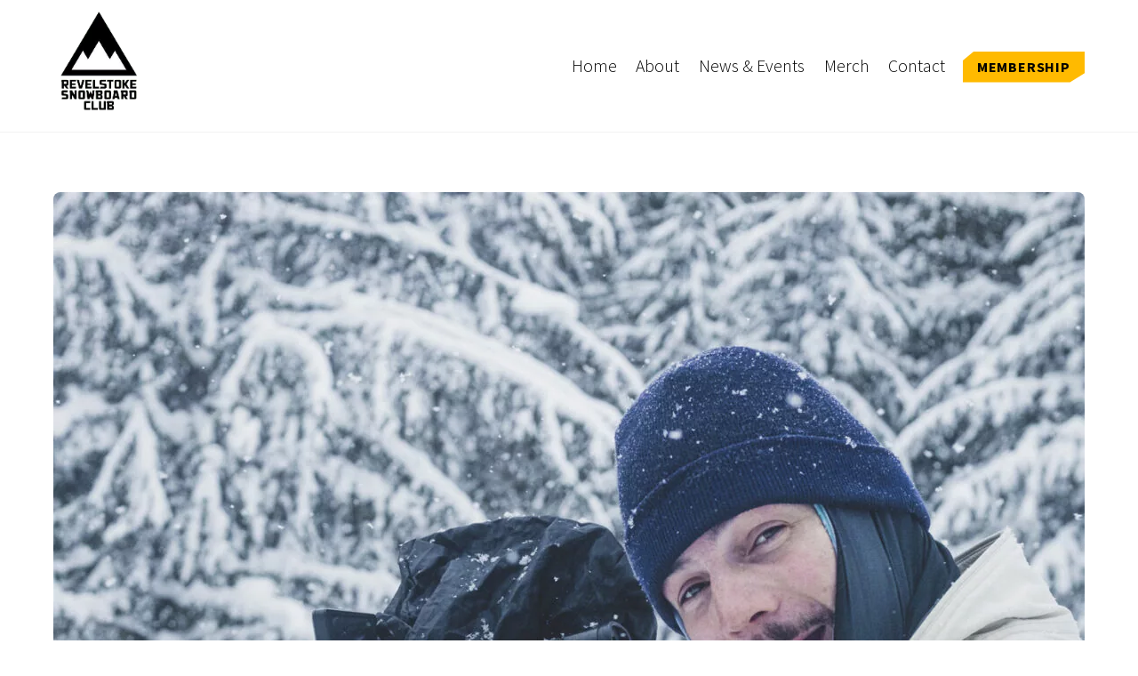

--- FILE ---
content_type: text/html; charset=UTF-8
request_url: https://www.revelstokesnowboardclub.com/interview/interview-mike-graves-aka-dino-mike/
body_size: 12288
content:
<!DOCTYPE html>
<html lang="en-US">
<head>
	    <meta charset="UTF-8">
	    <meta name="viewport" content="width=device-width, initial-scale=1">
    	    <style id="tf_lazy_style">
		[data-tf-src]{opacity:0}.tf_svg_lazy{transition:filter .3s linear!important;filter:blur(25px);opacity:1;transform:translateZ(0)}.tf_svg_lazy_loaded{filter:blur(0)}.module[data-lazy],.module[data-lazy] .ui,.module_row[data-lazy]:not(.tb_first),.module_row[data-lazy]:not(.tb_first)>.row_inner,.module_row:not(.tb_first) .module_column[data-lazy],.module_subrow[data-lazy]>.subrow_inner{background-image:none!important}
	    </style>
	    <noscript><style>[data-tf-src]{display:none!important}.tf_svg_lazy{filter:none!important;opacity:1!important}</style></noscript>
	    	    <style id="tf_lazy_common">
							/*chrome bug,prevent run transition on the page loading*/
				body:not(.page-loaded),body:not(.page-loaded) #header,body:not(.page-loaded) a,body:not(.page-loaded) img,body:not(.page-loaded) figure,body:not(.page-loaded) div,body:not(.page-loaded) i,body:not(.page-loaded) li,body:not(.page-loaded) span,body:not(.page-loaded) ul{animation:none!important;transition:none!important}body:not(.page-loaded) #main-nav li .sub-menu{display:none}
				img{max-width:100%;height:auto}
						.tf_fa{display:inline-block;width:1em;height:1em;stroke-width:0;stroke:currentColor;overflow:visible;fill:currentColor;pointer-events:none;vertical-align:middle}#tf_svg symbol{overflow:visible}.tf_lazy{position:relative;visibility:visible;contain:paint;display:block;opacity:.3}.wow .tf_lazy{visibility:hidden;opacity:1;position:static;display:inline}.tf_audio_lazy audio,.wp-audio-shortcode,.wp-video-shortcode{visibility:hidden;height:0}.mejs-container{visibility:visible}.tf_iframe_lazy{transition:opacity .3s ease-in-out;min-height:10px}.swiper-wrapper{contain:none;display:flex}.swiper-slide{flex-shrink:0;opacity:0}.tf_lazy.swiper-wrapper .tf_lazy{contain:none}.swiper-wrapper>br,.tf_lazy.swiper-wrapper .tf_lazy:after,.tf_lazy.swiper-wrapper .tf_lazy:before{display:none}.tf_lazy:after,.tf_lazy:before{content:'';display:inline-block;position:absolute;width:10px!important;height:10px!important;margin:0 3px;top:50%!important;right:50%!important;left:auto!important;border-radius:100%;background-color:currentColor;visibility:visible;animation:tf-hrz-loader infinite .75s cubic-bezier(.2,.68,.18,1.08)}.tf_lazy:after{width:6px!important;height:6px!important;right:auto!important;left:50%!important;margin-top:3px;animation-delay:-.4s}@keyframes tf-hrz-loader{0%{transform:scale(1);opacity:1}50%{transform:scale(.1);opacity:.6}100%{transform:scale(1);opacity:1}}.tf_lazy_lightbox{position:fixed;background:rgba(11,11,11,.8);color:#ccc;top:0;left:0;display:flex;align-items:center;justify-content:center;z-index:999}.tf_lazy_lightbox .tf_lazy:after,.tf_lazy_lightbox .tf_lazy:before{background:#fff}
		</style>
			<noscript><style>body:not(.page-loaded) #main-nav li .sub-menu{display:block}</style></noscript>
	    

<link href="https://www.revelstokesnowboardclub.com/wp-content/uploads/2020/01/RevelstokeSnowboardClub-Favicon.png" rel="shortcut icon" /> 		    <link rel="preconnect" href="https://fonts.gstatic.com" crossorigin/>
		<link rel="dns-prefetch" href="//www.google-analytics.com"/>
	<link rel="preload" href="https://www.revelstokesnowboardclub.com/wp-content/uploads/themify-css/concate/themify-concate-c34eadb288b4043a450b40ac042e5b5a.min.css" as="style"/><link type="text/css" id="themify_concate-css" rel="stylesheet" href="https://www.revelstokesnowboardclub.com/wp-content/uploads/themify-css/concate/themify-concate-c34eadb288b4043a450b40ac042e5b5a.min.css"/><link rel="preload" href="https://www.revelstokesnowboardclub.com/wp-content/uploads/themify-css/concate/themify-mobile-315c93a81044867cf8d41b4f45c795a6.min.css" as="style" media="screen and (max-width:900px)"/><link type="text/css" id="themify_mobile_concate-css" rel="stylesheet" href="https://www.revelstokesnowboardclub.com/wp-content/uploads/themify-css/concate/themify-mobile-315c93a81044867cf8d41b4f45c795a6.min.css" media="screen and (max-width:900px)"/>
	<!-- This site is optimized with the Yoast SEO plugin v15.1.1 - https://yoast.com/wordpress/plugins/seo/ -->
	<title>Interview - Mike Graves, AKA Dino Mike - Revelstoke Snowboard Club</title>
	<meta name="description" content="Interview with Dino Mike about his move to Revelstoke, competitive snowboarding and his latest film project Whaddaday!" />
	<meta name="robots" content="index, follow, max-snippet:-1, max-image-preview:large, max-video-preview:-1" />
	<link rel="canonical" href="https://www.revelstokesnowboardclub.com/interview/interview-mike-graves-aka-dino-mike/" />
	<meta property="og:locale" content="en_US" />
	<meta property="og:type" content="article" />
	<meta property="og:title" content="Interview - Mike Graves, AKA Dino Mike - Revelstoke Snowboard Club" />
	<meta property="og:description" content="Interview with Dino Mike about his move to Revelstoke, competitive snowboarding and his latest film project Whaddaday!" />
	<meta property="og:url" content="https://www.revelstokesnowboardclub.com/interview/interview-mike-graves-aka-dino-mike/" />
	<meta property="og:site_name" content="Revelstoke Snowboard Club" />
	<meta property="article:publisher" content="https://www.facebook.com/snowboardclub.revelstoke" />
	<meta property="article:published_time" content="2021-12-22T18:48:34+00:00" />
	<meta property="article:modified_time" content="2021-12-22T18:53:07+00:00" />
	<meta property="og:image" content="https://www.revelstokesnowboardclub.com/wp-content/uploads/2021/12/DinoMike_RogersPass_square.jpg" />
	<meta property="og:image:width" content="1333" />
	<meta property="og:image:height" content="1333" />
	<meta name="twitter:card" content="summary_large_image" />
	<script type="application/ld+json" class="yoast-schema-graph">{"@context":"https://schema.org","@graph":[{"@type":"Organization","@id":"https://www.revelstokesnowboardclub.com/#organization","name":"Revelstoke Snowboard Club","url":"https://www.revelstokesnowboardclub.com/","sameAs":["https://www.facebook.com/snowboardclub.revelstoke","https://www.instagram.com/snowboardclub.revelstoke/"],"logo":{"@type":"ImageObject","@id":"https://www.revelstokesnowboardclub.com/#logo","inLanguage":"en-US","url":"https://www.revelstokesnowboardclub.com/wp-content/uploads/2020/01/RevelstokeSnowboardClubLogo.png","width":301,"height":301,"caption":"Revelstoke Snowboard Club"},"image":{"@id":"https://www.revelstokesnowboardclub.com/#logo"}},{"@type":"WebSite","@id":"https://www.revelstokesnowboardclub.com/#website","url":"https://www.revelstokesnowboardclub.com/","name":"Revelstoke Snowboard Club","description":"Let&#039;s Ride","publisher":{"@id":"https://www.revelstokesnowboardclub.com/#organization"},"potentialAction":[{"@type":"SearchAction","target":"https://www.revelstokesnowboardclub.com/?s={search_term_string}","query-input":"required name=search_term_string"}],"inLanguage":"en-US"},{"@type":"ImageObject","@id":"https://www.revelstokesnowboardclub.com/interview/interview-mike-graves-aka-dino-mike/#primaryimage","inLanguage":"en-US","url":"https://www.revelstokesnowboardclub.com/wp-content/uploads/2021/12/DinoMike_RogersPass_square.jpg","width":1333,"height":1333},{"@type":"WebPage","@id":"https://www.revelstokesnowboardclub.com/interview/interview-mike-graves-aka-dino-mike/#webpage","url":"https://www.revelstokesnowboardclub.com/interview/interview-mike-graves-aka-dino-mike/","name":"Interview - Mike Graves, AKA Dino Mike - Revelstoke Snowboard Club","isPartOf":{"@id":"https://www.revelstokesnowboardclub.com/#website"},"primaryImageOfPage":{"@id":"https://www.revelstokesnowboardclub.com/interview/interview-mike-graves-aka-dino-mike/#primaryimage"},"datePublished":"2021-12-22T18:48:34+00:00","dateModified":"2021-12-22T18:53:07+00:00","description":"Interview with Dino Mike about his move to Revelstoke, competitive snowboarding and his latest film project Whaddaday!","inLanguage":"en-US","potentialAction":[{"@type":"ReadAction","target":["https://www.revelstokesnowboardclub.com/interview/interview-mike-graves-aka-dino-mike/"]}]},{"@type":"Article","@id":"https://www.revelstokesnowboardclub.com/interview/interview-mike-graves-aka-dino-mike/#article","isPartOf":{"@id":"https://www.revelstokesnowboardclub.com/interview/interview-mike-graves-aka-dino-mike/#webpage"},"author":{"@id":"https://www.revelstokesnowboardclub.com/#/schema/person/e3a6f19fc21219e46a98665a530221b4"},"headline":"Interview &#8211; Mike Graves, AKA Dino Mike","datePublished":"2021-12-22T18:48:34+00:00","dateModified":"2021-12-22T18:53:07+00:00","mainEntityOfPage":{"@id":"https://www.revelstokesnowboardclub.com/interview/interview-mike-graves-aka-dino-mike/#webpage"},"commentCount":1,"publisher":{"@id":"https://www.revelstokesnowboardclub.com/#organization"},"image":{"@id":"https://www.revelstokesnowboardclub.com/interview/interview-mike-graves-aka-dino-mike/#primaryimage"},"keywords":"Interview,Non Profit,Revelstoke,Snowboarding,Snowboardmovies","articleSection":"Interview","inLanguage":"en-US","potentialAction":[{"@type":"CommentAction","name":"Comment","target":["https://www.revelstokesnowboardclub.com/interview/interview-mike-graves-aka-dino-mike/#respond"]}]},{"@type":"Person","@id":"https://www.revelstokesnowboardclub.com/#/schema/person/e3a6f19fc21219e46a98665a530221b4","name":"Jason DiNardo","image":{"@type":"ImageObject","@id":"https://www.revelstokesnowboardclub.com/#personlogo","inLanguage":"en-US","url":"https://secure.gravatar.com/avatar/6bbe8af596d650c5fe2fcd9665497cff?s=96&d=mm&r=g","caption":"Jason DiNardo"},"sameAs":["http://www.revelstokesnowboardclub.com"]}]}</script>
	<!-- / Yoast SEO plugin. -->


<link rel="alternate" type="application/rss+xml" title="Revelstoke Snowboard Club &raquo; Feed" href="https://www.revelstokesnowboardclub.com/feed/" />
<link rel="alternate" type="application/rss+xml" title="Revelstoke Snowboard Club &raquo; Comments Feed" href="https://www.revelstokesnowboardclub.com/comments/feed/" />
<link rel="alternate" type="application/rss+xml" title="Revelstoke Snowboard Club &raquo; Interview &#8211; Mike Graves, AKA Dino Mike Comments Feed" href="https://www.revelstokesnowboardclub.com/interview/interview-mike-graves-aka-dino-mike/feed/" />
<link rel="preload" href="https://www.revelstokesnowboardclub.com/wp-content/plugins/instagram-feed/css/sbi-styles.min.css?ver=2.9.7" as="style" /><link rel='stylesheet' id='sb_instagram_styles-css'  href='https://www.revelstokesnowboardclub.com/wp-content/plugins/instagram-feed/css/sbi-styles.min.css?ver=2.9.7' media='all' />
<script src='https://www.revelstokesnowboardclub.com/wp-includes/js/jquery/jquery.js?ver=1.12.4-wp' id='jquery-core-js'></script>
<link rel="https://api.w.org/" href="https://www.revelstokesnowboardclub.com/wp-json/" /><link rel="alternate" type="application/json" href="https://www.revelstokesnowboardclub.com/wp-json/wp/v2/posts/413" /><link rel="EditURI" type="application/rsd+xml" title="RSD" href="https://www.revelstokesnowboardclub.com/xmlrpc.php?rsd" />
<link rel="wlwmanifest" type="application/wlwmanifest+xml" href="https://www.revelstokesnowboardclub.com/wp-includes/wlwmanifest.xml" /> 
<meta name="generator" content="WordPress 5.5.15" />
<link rel='shortlink' href='https://www.revelstokesnowboardclub.com/?p=413' />
<link rel="alternate" type="application/json+oembed" href="https://www.revelstokesnowboardclub.com/wp-json/oembed/1.0/embed?url=https%3A%2F%2Fwww.revelstokesnowboardclub.com%2Finterview%2Finterview-mike-graves-aka-dino-mike%2F" />
<link rel="alternate" type="text/xml+oembed" href="https://www.revelstokesnowboardclub.com/wp-json/oembed/1.0/embed?url=https%3A%2F%2Fwww.revelstokesnowboardclub.com%2Finterview%2Finterview-mike-graves-aka-dino-mike%2F&#038;format=xml" />

	<style>
	@keyframes themifyAnimatedBG{
		0%{background-color:#33baab}100%{background-color:#e33b9e}50%{background-color:#4961d7}33.3%{background-color:#2ea85c}25%{background-color:#2bb8ed}20%{background-color:#dd5135}
	}
	.page-loaded .module_row.animated-bg{
		animation:themifyAnimatedBG 30000ms infinite alternate
	}
	</style>
	<style>.recentcomments a{display:inline !important;padding:0 !important;margin:0 !important;}</style><style id="tb_inline_styles">.tb_animation_on{overflow-x:hidden}.themify_builder .wow{visibility:hidden;animation-fill-mode:both}.themify_builder .tf_lax_done{transition-duration:.8s;transition-timing-function:cubic-bezier(.165,.84,.44,1)}.wow.tf_lax_done{animation-fill-mode:backwards}.sticky-wrapper.tb_sticky_scroll_active [data-sticky-active]{z-index:1}.sticky-wrapper.tb_sticky_scroll_active [data-sticky-active] .hide-on-stick{display:none}</style><noscript><style>.themify_builder .wow,.wow .tf_lazy{visibility:visible!important}</style></noscript></head>
<body class="post-template-default single single-post postid-413 single-format-standard skin-sushi default_width sidebar-none no-home tb_animation_on ready-view header-horizontal fixed-header-enabled footer-horizontal-left tagline-off social-widget-off search-off header-widgets-off single-classic-layout filter-hover-none filter-featured-only sidemenu-active">
<div id="pagewrap" class="tf_box hfeed site">

					<div id="headerwrap"  class=' tf_box tf_w'>

			
			                                                    <div class="header-icons tf_hide">
                                <a id="menu-icon" class="tf_inline_b tf_text_dec" href="#mobile-menu" aria-label="Menu"><span class="menu-icon-inner tf_inline_b tf_vmiddle tf_overflow"></span></a>
				                            </div>
                        
			<header id="header" class="tf_box pagewidth clearfix" itemscope="itemscope" itemtype="https://schema.org/WPHeader">

	            
	            <div class="header-bar tf_box">
				    <div id="site-logo"><a href="https://www.revelstokesnowboardclub.com" title="Revelstoke Snowboard Club"><img data-tf-not-load="1"  src="https://www.revelstokesnowboardclub.com/wp-content/uploads/2020/01/RevelstokeSnowboardClubLogo.png" alt="Revelstoke Snowboard Club Logo" title="Revelstoke Snowboard Club Logo" width="125" height=""></a></div>				</div>
				<!-- /.header-bar -->

									<div id="mobile-menu" class="sidemenu sidemenu-off tf_scrollbar">
												
						<div class="navbar-wrapper clearfix">
                            														
							
							<nav id="main-nav-wrap" itemscope="itemscope" itemtype="https://schema.org/SiteNavigationElement">
								<ul id="main-nav" class="main-nav clearfix tf_box"><li id='menu-item-24' class="menu-item-page-22 menu-item menu-item-type-post_type menu-item-object-page menu-item-home" ><a  href="https://www.revelstokesnowboardclub.com/">Home</a> </li>
<li id='menu-item-25' class="menu-item-page-20 menu-item menu-item-type-post_type menu-item-object-page" ><a  href="https://www.revelstokesnowboardclub.com/about/">About</a> </li>
<li id='menu-item-173' class="menu-item-page-161 menu-item menu-item-type-post_type menu-item-object-page" ><a  href="https://www.revelstokesnowboardclub.com/news-events/">News &#038; Events</a> </li>
<li id='menu-item-311' class="menu-item-page-304 menu-item menu-item-type-post_type menu-item-object-page" ><a  href="https://www.revelstokesnowboardclub.com/membership-3/">Merch</a> </li>
<li id='menu-item-27' class="menu-item-page-21 menu-item menu-item-type-post_type menu-item-object-page" ><a  href="https://www.revelstokesnowboardclub.com/contact/">Contact</a> </li>
<li id='menu-item-26' class="menu-item-page-23 menu-item menu-item-type-post_type menu-item-object-page highlight-link" ><a  href="https://www.revelstokesnowboardclub.com/membership/">Membership</a> </li>
</ul>							</nav>
							<!-- /#main-nav-wrap -->
                                                    </div>
						
							<a id="menu-icon-close" aria-label="Close menu" class="tf_close tf_hide" href="#"></a>

																	</div><!-- #mobile-menu -->
                     					<!-- /#mobile-menu -->
				
				
				
			</header>
			<!-- /#header -->
				        
		</div>
		<!-- /#headerwrap -->
	
	<div id="body" class="tf_box tf_clear tf_mw clearfix">
		
		    <!-- layout-container -->
    <div id="layout" class="pagewidth tf_box clearfix">
	<!-- content -->
<main id="content" class="tf_box clearfix">
        
	<article id="post-413" class="post clearfix post-413 type-post status-publish format-standard has-post-thumbnail hentry category-interview tag-interview tag-non-profit tag-revelstoke tag-snowboarding tag-snowboardmovies has-post-title has-post-date has-post-category has-post-tag has-post-comment has-post-author ">
	    
			<a href="https://www.revelstokesnowboardclub.com/interview/interview-mike-graves-aka-dino-mike/" aria-label="Interview &#8211; Mike Graves, AKA Dino Mike" data-post-permalink="yes" style="display: none;"></a>
	    			<figure class="post-image clearfix">
			    								<a href="https://www.revelstokesnowboardclub.com/interview/interview-mike-graves-aka-dino-mike/">
								<img data-tf-not-load="1" src="https://www.revelstokesnowboardclub.com/wp-content/uploads/2021/12/DinoMike_RogersPass_square-1160x1160.jpg" width="1160" height="1160" class="wp-post-image wp-image-431" title="DinoMike_RogersPass_square" alt="DinoMike_RogersPass_square" srcset="https://www.revelstokesnowboardclub.com/wp-content/uploads/2021/12/DinoMike_RogersPass_square-1160x1160.jpg 1160w, https://www.revelstokesnowboardclub.com/wp-content/uploads/2021/12/DinoMike_RogersPass_square-300x300.jpg 300w, https://www.revelstokesnowboardclub.com/wp-content/uploads/2021/12/DinoMike_RogersPass_square-1024x1024.jpg 1024w, https://www.revelstokesnowboardclub.com/wp-content/uploads/2021/12/DinoMike_RogersPass_square-150x150.jpg 150w, https://www.revelstokesnowboardclub.com/wp-content/uploads/2021/12/DinoMike_RogersPass_square-768x768.jpg 768w, https://www.revelstokesnowboardclub.com/wp-content/uploads/2021/12/DinoMike_RogersPass_square-180x180.jpg 180w, https://www.revelstokesnowboardclub.com/wp-content/uploads/2021/12/DinoMike_RogersPass_square.jpg 1333w" sizes="(max-width: 1160px) 100vw, 1160px" />								    				</a>
							    			</figure>
				<div class="post-content">
		<div class="post-content-inner">

								<div class="post-date-wrap">
		<time class="post-date entry-date updated" datetime="2021-12-22">
								<span class="month">December</span> <span class="day">22</span> <span class="year">2021</span> 				</time>
	</div><!-- .post-date-wrap -->
				
			<h1 class="post-title entry-title"><a href="https://www.revelstokesnowboardclub.com/interview/interview-mike-graves-aka-dino-mike/">Interview &#8211; Mike Graves, AKA Dino Mike</a></h1>
							<p class="post-meta entry-meta">
											<span class="post-author"><span class="author vcard"><a class="url fn n" href="https://www.revelstokesnowboardclub.com/author/president/" rel="author">Jason DiNardo</a></span></span>
					
					<span class="post-category"><a href="https://www.revelstokesnowboardclub.com/category/interview/" rel="tag" class="term-interview">Interview</a></span>
											 <span class="post-tag"><a href="https://www.revelstokesnowboardclub.com/tag/interview/" rel="tag">Interview</a><span class="separator">, </span><a href="https://www.revelstokesnowboardclub.com/tag/non-profit/" rel="tag">Non Profit</a><span class="separator">, </span><a href="https://www.revelstokesnowboardclub.com/tag/revelstoke/" rel="tag">Revelstoke</a><span class="separator">, </span><a href="https://www.revelstokesnowboardclub.com/tag/snowboarding/" rel="tag">Snowboarding</a><span class="separator">, </span><a href="https://www.revelstokesnowboardclub.com/tag/snowboardmovies/" rel="tag">Snowboardmovies</a></span>					
					        <span class="post-comment">
	       <a href="https://www.revelstokesnowboardclub.com/interview/interview-mike-graves-aka-dino-mike/#comments">1</a><svg class="tf_fa tf-fas-comment"><use href="#tf-fas-comment"></use></svg>	    </span>
						</p>
				<!-- /post-meta -->
			
			
				<div class="entry-content">

	    				<div id="themify_builder_content-413" data-postid="413" class="themify_builder_content themify_builder_content-413 themify_builder tf_clear">
    	<!-- module_row -->
	<div  data-css_id="tb_2y4o860" data-lazy="1" class="themify_builder_row module_row tb_2y4o860 tb_first clearfix">
	    	    <div class="row_inner col_align_top tf_box tf_w tf_rel" >
			<div  data-lazy="1" class="module_column tb-column col-full first tb_n2xd860 tf_box">
	    	    	        <div class="tb-column-inner tf_box tf_w">
		    <!-- module image -->
<div  class="module module-image tb_73t3754   image-top tf_mw" data-lazy="1">
            <div class="image-wrap tf_rel tf_mw">
		    <img decoding="async" loading="lazy" width="2000" height="1333" src="https://www.revelstokesnowboardclub.com/wp-content/uploads/2021/12/DinoMike_RogersPass_pillowparadise-1-2.jpg" class="wp-post-image wp-image-414" title="DinoMike_RogersPass_pillowparadise-1-2" alt="DinoMike_RogersPass_pillowparadise-1-2" srcset="https://www.revelstokesnowboardclub.com/wp-content/uploads/2021/12/DinoMike_RogersPass_pillowparadise-1-2.jpg 2000w, https://www.revelstokesnowboardclub.com/wp-content/uploads/2021/12/DinoMike_RogersPass_pillowparadise-1-2-300x200.jpg 300w, https://www.revelstokesnowboardclub.com/wp-content/uploads/2021/12/DinoMike_RogersPass_pillowparadise-1-2-1024x682.jpg 1024w, https://www.revelstokesnowboardclub.com/wp-content/uploads/2021/12/DinoMike_RogersPass_pillowparadise-1-2-768x512.jpg 768w, https://www.revelstokesnowboardclub.com/wp-content/uploads/2021/12/DinoMike_RogersPass_pillowparadise-1-2-1536x1024.jpg 1536w" sizes="(max-width: 2000px) 100vw, 2000px" />	
		</div>
	<!-- /image-wrap -->
    
    
</div>
<!-- /module image -->	        </div>
	    	</div>
		    </div>
	    <!-- /row_inner -->
	</div>
	<!-- /module_row -->
		<!-- module_row -->
	<div  data-css_id="tb_0uj9232" data-lazy="1" class="themify_builder_row module_row tb_0uj9232 clearfix">
	    	    <div class="row_inner col_align_top tf_box tf_w tf_rel" >
			<div  data-lazy="1" class="module_column tb-column col-full first tb_i8tg233 tf_box">
	    	    	        <div class="tb-column-inner tf_box tf_w">
		    <!-- module text -->
<div  class="module module-text tb_wlez487   " data-lazy="1">
            <div  class="tb_text_wrap">
    <p> </p>
<p><b>Years in Revelstoke?</b></p>
<p>6</p>
<p><b>Favourite Snowboard movies?</b></p>
<p>The Wild Cat movies for sure.<span class="Apple-converted-space"> </span></p>
<p><b>Do you have any all time favourite or inspiring snowboarders?</b></p>
<p>I&#8217;d probably say like Nicholas Mueller and Gigi Ruf are major inspirations. More local and you have the likes of Johan Rosen, Dustin Craven all those guys are rad and doing cool shit right here and now.</p>
<p><b>Favourite trick?</b></p>
<p>Front 720 off the toes! Just feels crazy good!</p>
<p><b>Originally from?</b></p>
<p>Nova Scotia, drove my little Camry 6000km, was a big deal for me and I haven’t really wanted to leave since.</p>
<p><b>Did you know you were coming to Revelstoke when you did that? Had you been here before?</b></p>
<p>Yeah, I had been here on a couple of trips/ I was looking for a place to move, looked at Banff and Golden and they just seemed a bit too much for me, too touristy. Whereas Revelstoke felt more in the middle of nowhere, but still along the Trans Canada.<span class="Apple-converted-space"> </span></p>    </div>
</div>
<!-- /module text -->	        </div>
	    	</div>
		    </div>
	    <!-- /row_inner -->
	</div>
	<!-- /module_row -->
		<!-- module_row -->
	<div  data-css_id="tb_5qw3744" data-lazy="1" class="themify_builder_row module_row tb_5qw3744 clearfix">
	    	    <div class="row_inner col_align_top tf_box tf_w tf_rel" >
			<div  data-lazy="1" class="module_column tb-column col-full first tb_l7ff745 tf_box">
	    	    	        <div class="tb-column-inner tf_box tf_w">
		    <!-- module image -->
<div  class="module module-image tb_z738405   image-top tf_mw" data-lazy="1">
            <div class="image-wrap tf_rel tf_mw">
		    <img decoding="async" loading="lazy" width="2000" height="1333" src="https://www.revelstokesnowboardclub.com/wp-content/uploads/2021/12/DinoMike_RogersPass_pillowparadise-1.jpg" class="wp-post-image wp-image-415" title="DinoMike_RogersPass_pillowparadise-1" alt="DinoMike_RogersPass_pillowparadise-1" srcset="https://www.revelstokesnowboardclub.com/wp-content/uploads/2021/12/DinoMike_RogersPass_pillowparadise-1.jpg 2000w, https://www.revelstokesnowboardclub.com/wp-content/uploads/2021/12/DinoMike_RogersPass_pillowparadise-1-300x200.jpg 300w, https://www.revelstokesnowboardclub.com/wp-content/uploads/2021/12/DinoMike_RogersPass_pillowparadise-1-1024x682.jpg 1024w, https://www.revelstokesnowboardclub.com/wp-content/uploads/2021/12/DinoMike_RogersPass_pillowparadise-1-768x512.jpg 768w, https://www.revelstokesnowboardclub.com/wp-content/uploads/2021/12/DinoMike_RogersPass_pillowparadise-1-1536x1024.jpg 1536w" sizes="(max-width: 2000px) 100vw, 2000px" />	
		</div>
	<!-- /image-wrap -->
    
    
</div>
<!-- /module image -->	        </div>
	    	</div>
		    </div>
	    <!-- /row_inner -->
	</div>
	<!-- /module_row -->
		<!-- module_row -->
	<div  data-css_id="tb_nwqw261" data-lazy="1" class="themify_builder_row module_row tb_nwqw261 clearfix">
	    	    <div class="row_inner col_align_top tf_box tf_w tf_rel" >
			<div  data-lazy="1" class="module_column tb-column col-full first tb_4n1z262 tf_box">
	    	    	        <div class="tb-column-inner tf_box tf_w">
		    <!-- module text -->
<div  class="module module-text tb_lfj0409   " data-lazy="1">
            <div  class="tb_text_wrap">
    <p> </p>
<p><b>How did you start snowboarding? Like when &amp; how did that happen for you?</b></p>
<p>I started of skiing and then my brother started snowboarding, at around 12 I wanted to do what my brother was doing. So I remember taking a couple of lessons.</p>
<p>Then one year we went to Lake Louise on March break, and got a couple more lessons. I remember doing a run with my family but getting lost in the woods. Screaming and crying, having to take off my board and walk through deep snow. Kind of a horrific memory, turns out I was just between two cat track, so not really lost at all. I guess weirdly those experience grew on me and now I love going into the backcountry.</p>
<p><b>Haha, the right of passage! Yeah so those experiences grew and you started competing at some point, right?</b></p>
<p>Yeah. So another March break trip we went down to California to Kirkwood and there, I entered in my first snowboard contest, which was a snowboard cross race. It was super fun and jokes. I met a couple of American kids that I wouldn&#8217;t have normally met going snowboarding. Of course I was nervous and stuff but I ended up getting third in the contest, which was sheer luck. People fell in front of me, so I got to get over them and make it through.</p>
<p><b>That&#8217;s competition right there.</b></p>
<p>Yeah totally. After that I realised you can compete and snowboarding, and it&#8217;s a lot of fun. When I went back to Nova Scotia, I joined the Nova Scotia snowboard team. I started doing snowboard cross racing, and I met a great group of people and we were all super into it. And the Canada games were coming up. This was like 2010 going on 2011. So we were all pushing really hard to get those spots. Which I didn&#8217;t end up making it, but I got to for run, I was really young and everyone else was a lot older, so I was still super stoked.</p>
<p>I was still competing pretty heavily and I went to the world university games in Italy and that was like the biggest shit show of my life. Showed up in Italy, all my gear had been lost so had to borrow everything until competition day. I wasn’t sure but it was costing a lot of money to achieve very little. I still love snowboarding, just doing it for myself.</p>    </div>
</div>
<!-- /module text -->	        </div>
	    	</div>
		    </div>
	    <!-- /row_inner -->
	</div>
	<!-- /module_row -->
		<!-- module_row -->
	<div  data-css_id="tb_190r186" data-lazy="1" class="themify_builder_row module_row tb_190r186 clearfix">
	    	    <div class="row_inner col_align_top tf_box tf_w tf_rel" >
			<div  data-lazy="1" class="module_column tb-column col2-1 first tb_4wh2187 tf_box">
	    	    	        <div class="tb-column-inner tf_box tf_w">
		    <!-- module image -->
<div  class="module module-image tb_ebmu586   image-top tf_mw" data-lazy="1">
            <div class="image-wrap tf_rel tf_mw">
		    <img decoding="async" loading="lazy" width="2000" height="1333" src="https://www.revelstokesnowboardclub.com/wp-content/uploads/2021/12/DinoMike_revesltokemountainresort-1.jpg" class="wp-post-image wp-image-416" title="DinoMike_revesltokemountainresort-1" alt="DinoMike_revesltokemountainresort-1" srcset="https://www.revelstokesnowboardclub.com/wp-content/uploads/2021/12/DinoMike_revesltokemountainresort-1.jpg 2000w, https://www.revelstokesnowboardclub.com/wp-content/uploads/2021/12/DinoMike_revesltokemountainresort-1-300x200.jpg 300w, https://www.revelstokesnowboardclub.com/wp-content/uploads/2021/12/DinoMike_revesltokemountainresort-1-1024x682.jpg 1024w, https://www.revelstokesnowboardclub.com/wp-content/uploads/2021/12/DinoMike_revesltokemountainresort-1-768x512.jpg 768w, https://www.revelstokesnowboardclub.com/wp-content/uploads/2021/12/DinoMike_revesltokemountainresort-1-1536x1024.jpg 1536w" sizes="(max-width: 2000px) 100vw, 2000px" />	
		</div>
	<!-- /image-wrap -->
    
    
</div>
<!-- /module image -->	        </div>
	    	</div>
		<div  data-lazy="1" class="module_column tb-column col2-1 last tb_tias187 tf_box">
	    	    	        <div class="tb-column-inner tf_box tf_w">
		    <!-- module text -->
<div  class="module module-text tb_6iv2320   " data-lazy="1">
            <div  class="tb_text_wrap">
    <p><b>Right, so is that when the shift to doing more video stuff happened, or had that element always been there?</b></p>
<p>So it was kind of always happening as a very side aspect of it, but it slowly grew and grew. I loved to throw a GoPro on my head and rip through a border cross course and then put music of the run or something like that. Then after training or competition stuff we just started taking cameras out to have fun and film all kinds off stuff.</p>
<p><b>Just fun to film with of your friends.</b></p>
<p>Yeah, and then I guess for me I now this on film forever.<span class="Apple-converted-space">  </span>Just be able to remember it forever. Like yeah., take me back to that moment.</p>    </div>
</div>
<!-- /module text -->	        </div>
	    	</div>
		    </div>
	    <!-- /row_inner -->
	</div>
	<!-- /module_row -->
		<!-- module_row -->
	<div  data-css_id="tb_o6px4" data-lazy="1" class="themify_builder_row module_row tb_o6px4 clearfix">
	    	    <div class="row_inner col_align_top tf_box tf_w tf_rel" >
			<div  data-lazy="1" class="module_column tb-column col-full first tb_dgg15 tf_box">
	    	    	        <div class="tb-column-inner tf_box tf_w">
		    <!-- module text -->
<div  class="module module-text tb_bxfx348   " data-lazy="1">
            <div  class="tb_text_wrap">
    <p> </p>
<p><b>Let&#8217;s just jump into the movie that you put out year.<span class="Apple-converted-space">  </span>Where did thee name come from?<span class="Apple-converted-space"> </span></b></p>
<p>Honestly, like we were struggling really hard to pick a name for the movie. We were just like, what do we say every day that like some it all up and so often we would say Whaddaday!</p>
<p>You&#8217;re just like, bam, there&#8217;s the name for the movie.<span class="Apple-converted-space"> </span></p>
<p><b>Who&#8217;s in the movie?</b></p>
<p>Ah, so my there&#8217;s a lot of us, but like the crew mainly was myself, Lucas, Nato, Andrew, and Bambi. Then just like everyone else who had shred with us had a part in the friends section.</p>
<p><b>Did you have an overall vision or goal for the movie?</b></p>
<p>There wasn&#8217;t really a goal for it. I knew over the years, I&#8217;ve always really enjoyed making an end of year edit. I remember at the beginning of the year I found a great deal on a cinema camera. So I was like, well, I&#8217;m gonna scoop that up cuz I want that for my life. It just came down to like, yo, like let&#8217;s use this thing as much as we can. That&#8217;s kind of what we did. We&#8217;d always talk like, oh, what are we gonna do with all this footage. It was kind of just a throw together<span class="Apple-converted-space"> </span></p>
<p><b>I think you lot crushed it, with the screening on the truck at City Transfer it definitely felt like hanging out having good times with the homies!</b></p>
<p>Yeah, it was cool. How much of the community was down to not only come out and watch, but like support local snowboarding stuff.<span class="Apple-converted-space">  </span>Kurt, the owner of Infinite Power Sports was so down to have us play a movie at his place, which we were stoked on. And then all the companies, Society, Free Spirit, Somewon just name a few, they were all super down and very helpful. It was pretty incredible that a bunch of snowboarders could put this all together and have people come watch it and be stoked.</p>
<p>That&#8217;s what it&#8217;s all about at the end of the day, get everyone stoked!</p>    </div>
</div>
<!-- /module text -->	        </div>
	    	</div>
		    </div>
	    <!-- /row_inner -->
	</div>
	<!-- /module_row -->
		<!-- module_row -->
	<div  data-css_id="tb_ugeb464" data-lazy="1" class="themify_builder_row module_row tb_ugeb464 clearfix">
	    	    <div class="row_inner col_align_top tf_box tf_w tf_rel" >
			<div  data-lazy="1" class="module_column tb-column col-full first tb_0avx466 tf_box">
	    	    	        <div class="tb-column-inner tf_box tf_w">
		    <!-- module video -->
<div  class="module module-video tb_oap2957 video-top  " data-lazy="1" data-url="https://youtu.be/8RMgcRv3NkM">
            <div class="video-wrap tf_rel tf_overflow">
	    </div>
    <!-- /video-wrap -->

    </div>
	        </div>
	    	</div>
		    </div>
	    <!-- /row_inner -->
	</div>
	<!-- /module_row -->
	</div>


	    
	</div><!-- /.entry-content -->
	
		</div>
		<!-- /.post-content-inner -->
	</div>
	<!-- /.post-content -->
	
</article>
<!-- /.post -->

    
    
		<div class="post-nav tf_box clearfix">
			<span class="prev tf_box"><a href="https://www.revelstokesnowboardclub.com/interview/interview-photographer-laura-szanto/" rel="prev"><span class="arrow"></span> Interview &#8211; Photographer, Laura Szanto</a></span><span class="next tf_box"><a href="https://www.revelstokesnowboardclub.com/interview/interview-dan-stewart/" rel="next"><span class="arrow"></span> Interview &#8211; Dan Stewart</a></span>		</div>
		<!-- /.post-nav -->

					<div class="related-posts clearfix">
			<h4 class="related-title">Related Posts</h4>
							<article class="post type-post clearfix">

								<figure class="post-image clearfix">
			    								<a href="https://www.revelstokesnowboardclub.com/interview/interview-turbo-bambi/">
								<img decoding="async" loading="lazy" src="https://www.revelstokesnowboardclub.com/wp-content/uploads/2022/01/image00005-scaled-e1642629316529-394x330.jpeg" width="394" height="330" class="wp-post-image wp-image-467" title="image00005" alt="image00005">								    				</a>
							    			</figure>
			
					<div class="post-content">
						<p class="post-meta">
							 <span class="post-category"><a href="https://www.revelstokesnowboardclub.com/category/interview/" rel="tag" class="term-interview">Interview</a></span>						</p>
						<h4 class="post-title entry-title"><a href="https://www.revelstokesnowboardclub.com/interview/interview-turbo-bambi/">Interview &#8211; Turbo Bambi</a></h4>	<div class="entry-content">

	    
	</div><!-- /.entry-content -->
						</div>
					<!-- /.post-content -->
				</article>
							<article class="post type-post clearfix">

								<figure class="post-image clearfix">
			    								<a href="https://www.revelstokesnowboardclub.com/interview/interview-dan-stewart/">
								<img decoding="async" loading="lazy" data-lazy="1" src="https://www.revelstokesnowboardclub.com/wp-content/uploads/2022/01/StewartD--e1641961436365-394x330.jpg" width="394" height="330" class="tf_svg_lazy wp-post-image wp-image-436" title="StewartD-" alt="StewartD-">								    				</a>
							    			</figure>
			
					<div class="post-content">
						<p class="post-meta">
							 <span class="post-category"><a href="https://www.revelstokesnowboardclub.com/category/interview/" rel="tag" class="term-interview">Interview</a></span>						</p>
						<h4 class="post-title entry-title"><a href="https://www.revelstokesnowboardclub.com/interview/interview-dan-stewart/">Interview &#8211; Dan Stewart</a></h4>	<div class="entry-content">

	    
	</div><!-- /.entry-content -->
						</div>
					<!-- /.post-content -->
				</article>
							<article class="post type-post clearfix">

								<figure class="post-image clearfix">
			    								<a href="https://www.revelstokesnowboardclub.com/interview/interview-photographer-laura-szanto/">
								<img decoding="async" loading="lazy" data-lazy="1" src="https://www.revelstokesnowboardclub.com/wp-content/uploads/2021/11/DSC08588-scaled-e1638303810217-394x330.jpg" width="394" height="330" class="tf_svg_lazy wp-post-image wp-image-383" title="DSC08588" alt="DSC08588">								    				</a>
							    			</figure>
			
					<div class="post-content">
						<p class="post-meta">
							 <span class="post-category"><a href="https://www.revelstokesnowboardclub.com/category/interview/" rel="tag" class="term-interview">Interview</a></span>						</p>
						<h4 class="post-title entry-title"><a href="https://www.revelstokesnowboardclub.com/interview/interview-photographer-laura-szanto/">Interview &#8211; Photographer, Laura Szanto</a></h4>	<div class="entry-content">

	    
	</div><!-- /.entry-content -->
						</div>
					<!-- /.post-content -->
				</article>
					</div>
		<!-- /.related-posts -->
				    
		<div id="comments" class="commentwrap clearfix">

		    
		    						    			<h4 class="comment-title">1 Comment</h4>

			    
			<ol class="commentlist">
					<li id="comment-3" class="comment even thread-even depth-1">
	    <p class="comment-author">
		<img alt='' src='https://secure.gravatar.com/avatar/a2d0f2dd3c5d5e1e1374e5902e1181e4?s=48&#038;d=mm&#038;r=g' srcset='https://secure.gravatar.com/avatar/a2d0f2dd3c5d5e1e1374e5902e1181e4?s=96&#038;d=mm&#038;r=g 2x' itemprop='image' class='avatar avatar-48 photo' height='48' width='48' />		<cite><svg class="tf_fa tf-far-bookmark"><use href="#tf-far-bookmark"></use></svg>Mike</cite>
		<br/>
		<small class="comment-time">
		    December 22, 2021		    @
		    8:05 pm		</small>
	    </p>
	    <div class="commententry">
				<p>Thank you Hywell &amp; Revelstoke snowboard club! I love this!</p>
	    </div>
	    <p class="reply">
		<a rel='nofollow' class='comment-reply-link' href='#comment-3' data-commentid="3" data-postid="413" data-belowelement="comment-3" data-respondelement="respond" data-replyto="Reply to Mike" aria-label='Reply to Mike'>Reply</a>	    </p>
	    </li><!-- #comment-## -->
			</ol>

			    
					    		    	<div id="respond" class="comment-respond">
		<h3 id="reply-title" class="comment-reply-title">Leave a Reply <small><a rel="nofollow" id="cancel-comment-reply-link" href="/interview/interview-mike-graves-aka-dino-mike/#respond" style="display:none;">Cancel reply</a></small></h3><form action="https://www.revelstokesnowboardclub.com/wp-comments-post.php" method="post" id="commentform" class="comment-form" novalidate><p class="comment-notes"><span id="email-notes">Your email address will not be published.</span> Required fields are marked <span class="required">*</span></p><p class="comment-form-comment"><label for="comment">Comment</label> <textarea id="comment" name="comment" cols="45" rows="8" maxlength="65525" required="required"></textarea></p><p class="comment-form-author"><label for="author">Name <span class="required">*</span></label> <input id="author" name="author" type="text" value="" size="30" maxlength="245" required='required' /></p>
<p class="comment-form-email"><label for="email">Email <span class="required">*</span></label> <input id="email" name="email" type="email" value="" size="30" maxlength="100" aria-describedby="email-notes" required='required' /></p>
<p class="comment-form-url"><label for="url">Website</label> <input id="url" name="url" type="url" value="" size="30" maxlength="200" /></p>
<p class="comment-form-cookies-consent"><input id="wp-comment-cookies-consent" name="wp-comment-cookies-consent" type="checkbox" value="yes" /> <label for="wp-comment-cookies-consent">Save my name, email, and website in this browser for the next time I comment.</label></p>
<p class="form-submit"><input name="submit" type="submit" id="submit" class="submit" value="Post Comment" /> <input type='hidden' name='comment_post_ID' value='413' id='comment_post_ID' />
<input type='hidden' name='comment_parent' id='comment_parent' value='0' />
</p></form>	</div><!-- #respond -->
			</div>
		<!-- /.commentwrap -->
	    
	    </main>
<!-- /content -->
    </div>    
    </div><!-- /body -->
<div id="footerwrap" class="tf_box tf_clear tf_textc">
				<footer id="footer" class="tf_box pagewidth tf_scrollbar tf_rel clearfix" itemscope="itemscope" itemtype="https://schema.org/WPFooter">
			<div class="back-top tf_textc clearfix back-top-float back-top-hide"><div class="arrow-up"><a aria-label="Back to top" href="#header"></a></div></div>
			<div class="main-col first clearfix">
				<div class="footer-left-wrap first">
					
									</div>

				<div class="footer-right-wrap">
																	<div class="footer-nav-wrap">
													</div>
						<!-- /.footer-nav-wrap -->
					
									</div>
			</div>

												<div class="section-col clearfix">
						<div class="footer-widgets-wrap">
														<!-- /footer-widgets -->
						</div>
					</div>
					<div class="footer-text tf_clear clearfix">
						<div class="footer-text-inner">
							<div class="one">&copy; <a href="https://www.revelstokesnowboardclub.com">Revelstoke Snowboard Club</a> 2026</div>						</div>
					</div>
					<!-- /.footer-text -->
							
					</footer><!-- /#footer -->
				
	</div><!-- /#footerwrap -->
</div><!-- /#pagewrap -->
<!-- SCHEMA BEGIN --><script type="application/ld+json">[{"@context":"https:\/\/schema.org","@type":"BlogPosting","mainEntityOfPage":{"@type":"WebPage","@id":"https:\/\/www.revelstokesnowboardclub.com\/interview\/interview-mike-graves-aka-dino-mike\/"},"headline":"Interview &#8211; Mike Graves, AKA Dino Mike","datePublished":"2021-12-22T18:48:34+00:00","dateModified":"2021-12-22T18:48:34+00:00","author":{"@type":"Person","name":"Jason DiNardo"},"publisher":{"@type":"Organization","name":"","logo":{"@type":"ImageObject","url":"","width":0,"height":0}},"description":"\u00a0 Years in Revelstoke? 6 Favourite Snowboard movies? The Wild Cat movies for sure.\u00a0 Do you have any all time favourite or inspiring snowboarders? I'd probably say like Nicholas Mueller and Gigi Ruf are major inspirations. More local and you have the likes of Johan Rosen, Dustin Craven all those guys are rad and doing [&hellip;]","image":{"@type":"ImageObject","url":"https:\/\/www.revelstokesnowboardclub.com\/wp-content\/uploads\/2021\/12\/DinoMike_RogersPass_square-1024x1024.jpg","width":1024,"height":1024},"comment":[{"@type":"Comment","author":{"@type":"Person","name":"Mike"},"text":"Thank you Hywell &amp; Revelstoke snowboard club! I love this!"}],"commentCount":1}]</script><!-- /SCHEMA END --><!-- wp_footer -->
<!-- Instagram Feed JS -->
<script type="text/javascript">
var sbiajaxurl = "https://www.revelstokesnowboardclub.com/wp-admin/admin-ajax.php";
</script>
			<script type="text/template" id="tf_vars">
				var themifyScript = {"headerType":"header-horizontal","sticky_header":"","pageLoaderEffect":"","infiniteEnable":"0"};
var tbLocalScript = {"builder_url":"https:\/\/www.revelstokesnowboardclub.com\/wp-content\/themes\/themify-ultra\/themify\/themify-builder","css_module_url":"https:\/\/www.revelstokesnowboardclub.com\/wp-content\/themes\/themify-ultra\/themify\/themify-builder\/css\/modules\/","js_module_url":"https:\/\/www.revelstokesnowboardclub.com\/wp-content\/themes\/themify-ultra\/themify\/themify-builder\/js\/modules\/","js_modules":{"fwr":"https:\/\/www.revelstokesnowboardclub.com\/wp-content\/themes\/themify-ultra\/themify\/themify-builder\/js\/modules\/fullwidthRows.min.js","bgs":"https:\/\/www.revelstokesnowboardclub.com\/wp-content\/themes\/themify-ultra\/themify\/themify-builder\/js\/modules\/backgroundSlider.min.js","fwv":"https:\/\/www.revelstokesnowboardclub.com\/wp-content\/themes\/themify-ultra\/themify\/themify-builder\/js\/modules\/fullwidthvideo.min.js","feature":"https:\/\/www.revelstokesnowboardclub.com\/wp-content\/themes\/themify-ultra\/themify\/themify-builder\/js\/modules\/feature.min.js","parallax":"https:\/\/www.revelstokesnowboardclub.com\/wp-content\/themes\/themify-ultra\/themify\/themify-builder\/js\/modules\/parallax.min.js","bgzs":"https:\/\/www.revelstokesnowboardclub.com\/wp-content\/themes\/themify-ultra\/themify\/themify-builder\/js\/modules\/bgzoom_scroll.min.js","bgzoom":"https:\/\/www.revelstokesnowboardclub.com\/wp-content\/themes\/themify-ultra\/themify\/themify-builder\/js\/modules\/bgzoom.min.js","gallery":"https:\/\/www.revelstokesnowboardclub.com\/wp-content\/themes\/themify-ultra\/themify\/themify-builder\/js\/modules\/gallery.min.js","menu":"https:\/\/www.revelstokesnowboardclub.com\/wp-content\/themes\/themify-ultra\/themify\/themify-builder\/js\/modules\/menu.min.js","read":"https:\/\/www.revelstokesnowboardclub.com\/wp-content\/themes\/themify-ultra\/themify\/themify-builder\/js\/modules\/readMore.min.js","sticky":"https:\/\/www.revelstokesnowboardclub.com\/wp-content\/themes\/themify-ultra\/themify\/themify-builder\/js\/modules\/sticky.min.js","alert":"https:\/\/www.revelstokesnowboardclub.com\/wp-content\/themes\/themify-ultra\/themify\/themify-builder\/js\/modules\/alert.min.js","tab":"https:\/\/www.revelstokesnowboardclub.com\/wp-content\/themes\/themify-ultra\/themify\/themify-builder\/js\/modules\/tab.min.js","accordion":"https:\/\/www.revelstokesnowboardclub.com\/wp-content\/themes\/themify-ultra\/themify\/themify-builder\/js\/modules\/accordion.min.js","oc":"https:\/\/www.revelstokesnowboardclub.com\/wp-content\/themes\/themify-ultra\/themify\/themify-builder\/js\/modules\/overlay-content.min.js","video":"https:\/\/www.revelstokesnowboardclub.com\/wp-content\/themes\/themify-ultra\/themify\/themify-builder\/js\/modules\/video.min.js","sh":"https:\/\/www.revelstokesnowboardclub.com\/wp-content\/themes\/themify-ultra\/themify\/themify-builder\/js\/themify.scroll-highlight.min.js"},"breakpoints":{"tablet_landscape":[769,"1280"],"tablet":[681,"768"],"mobile":"680"},"fullwidth_support":"","addons":[]};
var themify_vars = {"version":"5.0.5","url":"https:\/\/www.revelstokesnowboardclub.com\/wp-content\/themes\/themify-ultra\/themify","wp":"5.5.15","ajax_url":"https:\/\/www.revelstokesnowboardclub.com\/wp-admin\/admin-ajax.php","includesURL":"https:\/\/www.revelstokesnowboardclub.com\/wp-includes\/","emailSub":"Check this out!","lightbox":[],"s_v":"5.3.6","a_v":"3.6.2","i_v":"4.1.4","js_modules":{"fxh":"https:\/\/www.revelstokesnowboardclub.com\/wp-content\/themes\/themify-ultra\/themify\/js\/modules\/fixedheader.min.js","lb":"https:\/\/www.revelstokesnowboardclub.com\/wp-content\/themes\/themify-ultra\/themify\/js\/lightbox.min.js","gal":"https:\/\/www.revelstokesnowboardclub.com\/wp-content\/themes\/themify-ultra\/themify\/js\/themify.gallery.min.js","sw":"https:\/\/www.revelstokesnowboardclub.com\/wp-content\/themes\/themify-ultra\/themify\/js\/modules\/swiper\/swiper.min.js","tc":"https:\/\/www.revelstokesnowboardclub.com\/wp-content\/themes\/themify-ultra\/themify\/js\/modules\/themify.carousel.min.js","map":"https:\/\/www.revelstokesnowboardclub.com\/wp-content\/themes\/themify-ultra\/themify\/js\/modules\/map.min.js","img":"https:\/\/www.revelstokesnowboardclub.com\/wp-content\/themes\/themify-ultra\/themify\/js\/modules\/jquery.imagesloaded.min.js","at":"https:\/\/www.revelstokesnowboardclub.com\/wp-content\/themes\/themify-ultra\/themify\/js\/modules\/autoTiles.min.js","iso":"https:\/\/www.revelstokesnowboardclub.com\/wp-content\/themes\/themify-ultra\/themify\/js\/modules\/isotop.min.js","inf":"https:\/\/www.revelstokesnowboardclub.com\/wp-content\/themes\/themify-ultra\/themify\/js\/modules\/infinite.min.js","lax":"https:\/\/www.revelstokesnowboardclub.com\/wp-content\/themes\/themify-ultra\/themify\/js\/modules\/lax.min.js","audio":"https:\/\/www.revelstokesnowboardclub.com\/wp-content\/themes\/themify-ultra\/themify\/js\/modules\/audio-player.min.js","side":"https:\/\/www.revelstokesnowboardclub.com\/wp-content\/themes\/themify-ultra\/themify\/js\/modules\/themify.sidemenu.min.js","edge":"https:\/\/www.revelstokesnowboardclub.com\/wp-content\/themes\/themify-ultra\/themify\/js\/modules\/edge.Menu.min.js","wow":"https:\/\/www.revelstokesnowboardclub.com\/wp-content\/themes\/themify-ultra\/themify\/js\/modules\/tf_wow.min.js","share":"https:\/\/www.revelstokesnowboardclub.com\/wp-content\/themes\/themify-ultra\/themify\/js\/modules\/sharer.min.js","mega":"https:\/\/www.revelstokesnowboardclub.com\/wp-content\/themes\/themify-ultra\/themify\/megamenu\/js\/themify.mega-menu.min.js","drop":"https:\/\/www.revelstokesnowboardclub.com\/wp-content\/themes\/themify-ultra\/themify\/js\/modules\/themify.dropdown.min.js","wc":"https:\/\/www.revelstokesnowboardclub.com\/wp-content\/themes\/themify-ultra\/themify\/js\/modules\/wc.min.js"},"css_modules":{"sw":"https:\/\/www.revelstokesnowboardclub.com\/wp-content\/themes\/themify-ultra\/themify\/css\/swiper\/swiper.min.css","an":"https:\/\/www.revelstokesnowboardclub.com\/wp-content\/themes\/themify-ultra\/themify\/css\/animate.min.css","audio":"https:\/\/www.revelstokesnowboardclub.com\/wp-content\/themes\/themify-ultra\/themify\/css\/modules\/audio.min.css","drop":"https:\/\/www.revelstokesnowboardclub.com\/wp-content\/themes\/themify-ultra\/themify\/css\/modules\/dropdown.min.css","lb":"https:\/\/www.revelstokesnowboardclub.com\/wp-content\/themes\/themify-ultra\/themify\/css\/lightbox.min.css","mega":"https:\/\/www.revelstokesnowboardclub.com\/wp-content\/themes\/themify-ultra\/themify\/megamenu\/css\/megamenu.min.css"},"is_min":"1","wp_embed":"https:\/\/www.revelstokesnowboardclub.com\/wp-includes\/js\/wp-embed.min.js","theme_js":"https:\/\/www.revelstokesnowboardclub.com\/wp-content\/themes\/themify-ultra\/js\/themify.script.min.js","theme_v":"5.0.6","theme_url":"https:\/\/www.revelstokesnowboardclub.com\/wp-content\/themes\/themify-ultra","menu_point":"900","commentUrl":"https:\/\/www.revelstokesnowboardclub.com\/wp-includes\/js\/comment-reply.min.js","media":{"css":{"wp-mediaelement":"https:\/\/www.revelstokesnowboardclub.com\/wp-includes\/js\/mediaelement\/mediaelementplayer-legacy.min.css?ver=5.5.15","mediaelement":"https:\/\/www.revelstokesnowboardclub.com\/wp-includes\/js\/mediaelement\/wp-mediaelement.css?ver=5.5.15"},"_wpmejsSettings":"var _wpmejsSettings = {\"pluginPath\":\"\\\/wp-includes\\\/js\\\/mediaelement\\\/\",\"classPrefix\":\"mejs-\",\"stretching\":\"responsive\"};","js":{"mediaelement-core":{"src":"https:\/\/www.revelstokesnowboardclub.com\/wp-includes\/js\/mediaelement\/mediaelement-and-player.min.js","v":"4.2.13-9993131","extra":{"before":[false,"var mejsL10n = {\"language\":\"en\",\"strings\":{\"mejs.download-file\":\"Download File\",\"mejs.install-flash\":\"You are using a browser that does not have Flash player enabled or installed. Please turn on your Flash player plugin or download the latest version from https:\\\/\\\/get.adobe.com\\\/flashplayer\\\/\",\"mejs.fullscreen\":\"Fullscreen\",\"mejs.play\":\"Play\",\"mejs.pause\":\"Pause\",\"mejs.time-slider\":\"Time Slider\",\"mejs.time-help-text\":\"Use Left\\\/Right Arrow keys to advance one second, Up\\\/Down arrows to advance ten seconds.\",\"mejs.live-broadcast\":\"Live Broadcast\",\"mejs.volume-help-text\":\"Use Up\\\/Down Arrow keys to increase or decrease volume.\",\"mejs.unmute\":\"Unmute\",\"mejs.mute\":\"Mute\",\"mejs.volume-slider\":\"Volume Slider\",\"mejs.video-player\":\"Video Player\",\"mejs.audio-player\":\"Audio Player\",\"mejs.captions-subtitles\":\"Captions\\\/Subtitles\",\"mejs.captions-chapters\":\"Chapters\",\"mejs.none\":\"None\",\"mejs.afrikaans\":\"Afrikaans\",\"mejs.albanian\":\"Albanian\",\"mejs.arabic\":\"Arabic\",\"mejs.belarusian\":\"Belarusian\",\"mejs.bulgarian\":\"Bulgarian\",\"mejs.catalan\":\"Catalan\",\"mejs.chinese\":\"Chinese\",\"mejs.chinese-simplified\":\"Chinese (Simplified)\",\"mejs.chinese-traditional\":\"Chinese (Traditional)\",\"mejs.croatian\":\"Croatian\",\"mejs.czech\":\"Czech\",\"mejs.danish\":\"Danish\",\"mejs.dutch\":\"Dutch\",\"mejs.english\":\"English\",\"mejs.estonian\":\"Estonian\",\"mejs.filipino\":\"Filipino\",\"mejs.finnish\":\"Finnish\",\"mejs.french\":\"French\",\"mejs.galician\":\"Galician\",\"mejs.german\":\"German\",\"mejs.greek\":\"Greek\",\"mejs.haitian-creole\":\"Haitian Creole\",\"mejs.hebrew\":\"Hebrew\",\"mejs.hindi\":\"Hindi\",\"mejs.hungarian\":\"Hungarian\",\"mejs.icelandic\":\"Icelandic\",\"mejs.indonesian\":\"Indonesian\",\"mejs.irish\":\"Irish\",\"mejs.italian\":\"Italian\",\"mejs.japanese\":\"Japanese\",\"mejs.korean\":\"Korean\",\"mejs.latvian\":\"Latvian\",\"mejs.lithuanian\":\"Lithuanian\",\"mejs.macedonian\":\"Macedonian\",\"mejs.malay\":\"Malay\",\"mejs.maltese\":\"Maltese\",\"mejs.norwegian\":\"Norwegian\",\"mejs.persian\":\"Persian\",\"mejs.polish\":\"Polish\",\"mejs.portuguese\":\"Portuguese\",\"mejs.romanian\":\"Romanian\",\"mejs.russian\":\"Russian\",\"mejs.serbian\":\"Serbian\",\"mejs.slovak\":\"Slovak\",\"mejs.slovenian\":\"Slovenian\",\"mejs.spanish\":\"Spanish\",\"mejs.swahili\":\"Swahili\",\"mejs.swedish\":\"Swedish\",\"mejs.tagalog\":\"Tagalog\",\"mejs.thai\":\"Thai\",\"mejs.turkish\":\"Turkish\",\"mejs.ukrainian\":\"Ukrainian\",\"mejs.vietnamese\":\"Vietnamese\",\"mejs.welsh\":\"Welsh\",\"mejs.yiddish\":\"Yiddish\"}};"]}},"mediaelement-migrate":{"src":"https:\/\/www.revelstokesnowboardclub.com\/wp-includes\/js\/mediaelement\/mediaelement-migrate.min.js","v":false,"extra":""},"wp-mediaelement":{"src":"https:\/\/www.revelstokesnowboardclub.com\/wp-includes\/js\/mediaelement\/wp-mediaelement.min.js","v":false,"extra":""}}},"done":{"tb_image":true,"tb_image_top":true,"tb_text":true,"tb_video":true,"tb_style":true}};			</script>
			<script nomodule defer src="https://www.revelstokesnowboardclub.com/wp-content/themes/themify-ultra/themify/js/modules/fallback.min.js"></script>
			<script defer="defer" src='https://www.revelstokesnowboardclub.com/wp-content/themes/themify-ultra/themify/js/main.min.js?ver=5.0.5' id='themify-main-script-js'></script>
<svg id="tf_svg" style="display:none"><defs><symbol id="tf-fas-comment" viewBox="0 0 32 32"><path d="M16 2q6.625 0 11.313 3.813t4.688 9.188-4.688 9.188T16 28.002q-3.5 0-6.688-1.188-4.063 3.188-8.813 3.188-.125 0-.25-.094t-.188-.219q-.125-.313.094-.531t.75-.875 1.406-2.188 1.25-2.906q-3.563-3.563-3.563-8.188 0-5.375 4.688-9.188T15.999 2z"></path></symbol><symbol id="tf-far-bookmark" viewBox="0 0 24 32"><path d="M21 0q1.25 0 2.125.875T24 3v29l-12-7-12 7V3Q0 1.75.875.875T3 0h18zm0 26.75V3.375Q21 3 20.625 3H3.375Q3 3 3 3.375V26.75l9-5.25z"></path></symbol><style id="tf_fonts_style">.tf_fa.tf-far-bookmark{width:0.75em}</style></defs></svg>		<link rel="preload" href="https://www.revelstokesnowboardclub.com/wp-content/themes/themify-ultra/js/themify.script.min.js?ver=5.0.6" as="script"/> 
				<link rel="preload" href="https://www.revelstokesnowboardclub.com/wp-content/themes/themify-ultra/themify/themify-builder/js/themify.builder.script.min.js?ver=5.0.5" as="script"/> 
				<link rel="prefetch" href="https://www.revelstokesnowboardclub.com/wp-content/themes/themify-ultra/themify/js/modules/themify.sidemenu.min.js?ver=5.0.5" as="script"/> 
				<link rel="prefetch" href="https://www.revelstokesnowboardclub.com/wp-content/themes/themify-ultra/themify/js/modules/jquery.imagesloaded.min.js?ver=4.1.4" as="script"/> 
				<link rel="preload" href="https://www.revelstokesnowboardclub.com/wp-content/uploads/2020/01/RevelstokeSnowboardClubLogo.png" as="image"/> 
	    

<link rel="preload" as="style" href="https://fonts.googleapis.com/css?family=Source+Sans+Pro:300,400,600,700,900&display=swap"/><link id="themify-google-fonts-css" rel="stylesheet" href="https://fonts.googleapis.com/css?family=Source+Sans+Pro:300,400,600,700,900&display=swap"/>	</body>
</html>


--- FILE ---
content_type: text/css
request_url: https://www.revelstokesnowboardclub.com/wp-content/uploads/themify-css/concate/themify-concate-c34eadb288b4043a450b40ac042e5b5a.min.css
body_size: 12237
content:
@charset "UTF-8";
/*/css/base.min.css*/
.tf_loader{width:1em;height:1em;overflow:hidden;display:inline-block;vertical-align:middle;position:relative}.tf_loader:before{content:'';width:100%;height:100%;position:absolute;top:0;left:0;text-indent:-9999em;border-radius:50%;box-sizing:border-box;border:.1em solid rgba(149,149,149,.2);border-left-color:rgba(149,149,149,.6);animation:tf_loader 1.1s infinite linear}@keyframes tf_loader{0%{transform:rotate(0)}100%{transform:rotate(360deg)}}.tf_clear{clear:both}.tf_left{float:left}.tf_right{float:right}.tf_textl{text-align:left}.tf_textr{text-align:right}.tf_textc{text-align:center}.tf_textj{text-align:justify}.tf_text_dec{text-decoration:none}.tf_hide{display:none}.tf_hidden{visibility:hidden}.tf_block{display:block}.tf_inline_b{display:inline-block}.tf_vmiddle{vertical-align:middle}.tf_mw{max-width:100%}.tf_w{width:100%}.tf_h{height:100%}.tf_overflow{overflow:hidden}.tf_box{box-sizing:border-box}.tf_abs{position:absolute;top:0;left:0;right:0;bottom:0}.tf_rel{position:relative}.tf_opacity{opacity:0}.clearfix:after{content:"";display:table;clear:both}.loops-wrapper>.post,.woocommerce ul.loops-wrapper.products>li.product{float:left;box-sizing:border-box;margin-left:3.2%;margin-right:0;margin-bottom:3.2%;clear:none}.woocommerce .loops-wrapper.no-gutter.products>.product,body .loops-wrapper.no-gutter>.post{margin:0}.woocommerce .loops-wrapper.products.list-post>.product{margin-left:0}.tf_scrollbar{scroll-behavior:smooth;--tf_scroll_color:rgba(137, 137, 137, .2);--tf_scroll_color_hover:rgba(137, 137, 137, .4);--tf_scroll_w:10px;--tf_scroll_h:10px;scrollbar-color:var(--tf_scroll_color) transparent;scrollbar-width:thin}.tf_scrollbar::-webkit-scrollbar{width:var(--tf_scroll_w);height:var(--tf_scroll_h)}.tf_scrollbar::-webkit-scrollbar-thumb{background-color:var(--tf_scroll_color);background-clip:padding-box;border:2px solid transparent;border-radius:5px}.tf_scrollbar:hover{scrollbar-color:var(--tf_scroll_color_hover) transparent}.tf_scrollbar:hover::-webkit-scrollbar-thumb{background-color:var(--tf_scroll_color_hover)}.tf_close{position:relative;transition:transform .3s linear;cursor:pointer}.tf_close:after,.tf_close:before{content:'';height:100%;width:1px;position:absolute;top:50%;left:50%;transform:translate(-50%,-50%) rotate(45deg);background-color:currentColor;transition:transform .25s}.tf_close:after{transform:translate(-50%,-50%) rotate(-45deg)}.tf_close:hover:after{transform:translate(-50%,-50%) rotate(45deg)}.tf_close:hover:before{transform:translate(-50%,-50%) rotate(135deg)}

/*/css/themify.common.min.css*/
.edit-button{font-size:11px;text-transform:uppercase;font-weight:normal;letter-spacing:.1em;text-decoration:none}.edit-button a:hover{text-decoration:underline}.hook-location-hint{padding:2px 5px;background:#fbffcd;border:solid 1px #cfd682;color:#666;font-size:11px;line-height:1;margin:2px 0;display:block;clear:both}.wp-video{width:100% !important;max-width:100% !important;margin-bottom:1em}.mejs__container{text-align:center !important;max-width:100%;min-height:100% !important}iframe{border:0}a:focus,input:focus,button:focus,select:focus,textarea:focus,.button:focus{outline:1px dotted rgba(150,150,150,.2)}.tf_focus_heavy button:focus,.tf_focus_heavy a:focus,.tf_focus_heavy input:focus,.tf_focus_heavy select:focus,.tf_focus_heavy textarea:focus,.tf_focus_heavy .button:focus{outline:2px solid rgba(0,176,255,.8)}.tf_focus_none button:focus,.tf_focus_none a:focus,.tf_focus_none input:focus,.tf_focus_none select:focus,.tf_focus_none textarea:focus,.tf_focus_none .button:focus{outline:0}.tf_large_font{font-size:1.1em}.screen-reader-text{clip:rect(1px,1px,1px,1px);position:absolute !important;height:1px;width:1px;overflow:hidden}.screen-reader-text:focus{background-color:#f1f1f1;border-radius:3px;box-shadow:0 0 2px 2px rgba(0,0,0,.6);clip:auto !important;color:#21759b;display:block;font-size:14px;font-size:.875rem;font-weight:700;height:auto;left:5px;line-height:normal;padding:15px 23px 14px;text-decoration:none;top:5px;width:auto;z-index:100000}.post-image .themify_lightbox{position:relative;display:block;max-width:100%}.post-image .themify_lightbox .zoom{width:35px;height:35px;background:rgba(0,0,0,.3);position:absolute;top:50%;left:50%;transform:translateX(-50%) translateY(-50%);border-radius:100%}.post-image .themify_lightbox .zoom .tf_fa{vertical-align:middle;color:#fff;stroke-width:1px;line-height:100%;position:absolute;top:50%;left:50%;transform:translateX(-50%) translateY(-50%)}.post-image .themify_lightbox:hover .zoom{background:rgba(0,0,0,.6)}@media screen and (max-width:600px){.admin-bar.fixed-header-on #headerwrap{top:0 !important}.admin-bar.fixed-header #wpadminbar{position:fixed}.admin-bar.fixed-header-on #wpadminbar{position:absolute}body:not(.header-none).admin-bar.no-fixed-header #wpadminbar{margin-top:-46px}}.pswp:not(.pswp--open){display:none}

/*/themify-builder/css/themify-builder-style.min.css*/
.module_row,.module_subrow,.module_column,.module_row .module{position:relative;box-sizing:border-box}.module_row .col-full{width:100%}.themify_builder .direction-rtl{flex-flow:row-reverse wrap-reverse}.module-buttons:hover,.module_row:hover,.module_column:hover,.page-loaded .module-image img:hover,.module-accordion i,.module{transition-delay:0s;transition-timing-function:ease;transition-duration:.5s;transition-property:background,font-size,line-height,color,padding,margin,border,border-radius,box-shadow,text-shadow,filter}.entry-content>p:first-of-type:empty,.entry-content>p:first-of-type+p:empty{margin:0;padding:0}.module_row{-webkit-backface-visibility:hidden;backface-visibility:hidden}.module.themify_builder_slider_wrap{transition:none}div.module_column{margin-left:3.2%;margin-right:0;float:left;align-items:flex-start;align-content:flex-start}.module_column.col6-1{width:14%}.module_column.col5-1{width:17.44%}.module_column.col4-1{width:22.6%}.module_column.col4-2,.module_column.col2-1{width:48.4%}.module_column.col4-3{width:74.2%}.module_column.col3-1{width:31.2%}.module_column.col3-2{width:65.6%}.gutter-narrow>.module_column{margin-left:1.6%}.gutter-narrow>.col6-1{width:15.33%}.gutter-narrow>.col5-1{width:18.72%}.gutter-narrow>.col4-1{width:23.8%}.gutter-narrow>.col4-2,.gutter-narrow>.col2-1{width:49.2%}.gutter-narrow>.col4-3{width:74.539%}.gutter-narrow>.col3-1{width:32.266%}.gutter-narrow>.col3-2{width:66.05%}.gutter-none>.module_column{margin-left:0;margin-right:0}.gutter-none>.col6-1{width:16.666%}.gutter-none>.col5-1{width:20%}.gutter-none>.col4-1{width:25%}.gutter-none>.col4-2,.gutter-none>.col2-1{width:50%}.gutter-none>.col4-3{width:75%}.gutter-none>.col3-1{width:33.333%}.gutter-none>.col3-2{width:66.666%}.gutter-narrow>.module_column.first,.module_column.col-full,.module_column.first{margin-left:0;clear:left}.module:after{content:"";display:table;clear:both}.ui,.ui>li,.themify_builder ul.loops-wrapper{margin:0;padding:0;list-style:none}.ui.builder_button.large{font-size:120%;padding:10px 20px}.ui.builder_button.small{font-size:70%;padding:5px 10px}.xlarge .ui.builder_button{padding:.935em 1.875em}.ui{color:#555}.ui.transparent{background:transparent;box-shadow:none;color:inherit}.ui.builder_button{position:relative;border:solid 1px rgba(0,0,0,.05);display:inline-block;line-height:130%;transition:color .3s linear,background-color .3s linear,padding .3s linear,border .3s linear,box-shadow .3s linear;padding:.625em 1.25em;box-shadow:none}.ui.builder_button:hover{background:#f1f1f1}.ui>li.current,.ui>li.current:hover{background:#666;box-shadow:inset 0 2px 3px rgba(0,0,0,.2)}.ui>li.current>a{color:#fff}.module_row .ui.builder_button{text-decoration:none}.module-title{font-size:1.2em;margin:0 0 1.2em}.module img{border:0;vertical-align:bottom}.module_row .wp-video{width:100% !important;max-width:100% !important}.module_row .mejs__container{text-align:center !important;max-width:100%;min-height:100% !important}.module-slider{margin-bottom:2.5em}.module-widget .widget{margin:0}.wp-caption{max-width:100%}.module-map button{border-radius:0}.module-map .gm-style-mtc img{vertical-align:baseline;margin-right:5px}.themify_builder .repeat{background-repeat:repeat}.themify_builder .repeat-x{background-repeat:repeat-x}.themify_builder .repeat-y{background-repeat:repeat-y}.themify_builder .repeat-none{background-repeat:no-repeat}.themify_builder .fullcover{background-size:cover}.themify_builder .best-fit-image{background-size:contain;background-position:center center;background-repeat:no-repeat}.themify_builder .builder-bg-fixed{background-attachment:fixed;background-repeat:no-repeat;background-size:cover}.themify_builder .module_row.fullheight .module_subrow,.sidebar-none .themify_builder .module_row{width:100%}.module_row.fullwidth>.row_inner{width:100%;max-width:100%}.best-fit{background:#000}.best-fit-vertical{top:0 !important;left:1% !important;right:1% !important;width:auto !important;height:100% !important;margin:auto !important}.best-fit-horizontal{top:10% !important;left:0 !important;bottom:10% !important;width:100% !important;height:auto !important;margin:auto !important}.row_inner,.module_column,.subrow_inner{display:flex;flex-flow:wrap}.col_auto_height>.module_column{height:100%}.col_align_middle.col_auto_height{align-items:center}.col_align_bottom.col_auto_height:not(.direction-rtl){align-items:flex-end}.module_row.fullheight{min-height:100vh;display:flex;width:100%}.fullheight>.row_inner>.module_column,.fullheight>.row_inner{min-height:inherit}.col_align_middle>.module_column,.fullheight>.row_inner>.col-full{align-items:center;align-content:center}.col_align_bottom>.module_column{align-items:flex-end;align-content:flex-end}.module-plain-text:after{display:contents !important}@media(min-width:681px) and (max-width:959px){.module_column.col6-1{width:31.2%;margin-top:25px}.gutter-narrow>.module_column.col6-1{width:32.266%}.direction-rtl:not(.tb_grid_classes)>.col6-1:nth-of-type(3),div:not(.direction-rtl):not(.tb_grid_classes)>.col6-1:nth-of-type(4){margin-left:0;clear:left}.gutter-none>.module_column.col6-1{width:33.333%}}@media screen and (max-width:680px){.themify_map.tf_map_loaded{width:100% !important}.ui.builder_button,.ui.nav li a{padding:.525em 1.15em}.gutter-narrow:not(.tb_grid_classes)>.module_column,.gutter-none:not(.tb_grid_classes)>.module_column,div:not(.tb_grid_classes)>.module_column{margin-left:0;width:100%;max-width:100%;float:none}.module_row div:not(.tb_grid_classes)>.module_column.col6-1{width:48.4%;margin-left:3.2%}div.gutter-narrow:not(.tb_grid_classes)>.module_column.col6-1:nth-of-type(2n+1),.direction-rtl:not(.tb_grid_classes)>.col6-1:nth-of-type(2n),div:not(.direction-rtl):not(.tb_grid_classes)>.col6-1:nth-of-type(2n+1){margin-left:0;clear:left}div.gutter-narrow:not(.tb_grid_classes)>.module_column.col6-1{width:49.2%;margin-left:1.6%}div.gutter-none:not(.tb_grid_classes)>.module_column.col6-1{width:50%;margin-left:0}.fullheight>.row_inner>.module_column:not(.col-full),.fullheight>.row_inner{min-height:0}}

/*/wp-content/themes/themify-ultra/styles/modules/footers/left.min.css*/
.footer-left-col .main-col,.footer-left-col .section-col,.footer-horizontal-left .footer-left-wrap,.footer-horizontal-left .footer-right-wrap{margin-left:3.2%;float:left}.footer-left-col .main-col.first,.footer-horizontal-left .footer-left-wrap.first,.footer-horizontal-left .footer-right-wrap.first{margin-left:0;clear:left}.footer-left-col .main-col,.footer-horizontal-left .footer-left-wrap{width:22.6%}.footer-left-col .section-col,.footer-horizontal-left .footer-right-wrap{width:74.2%}.footer-left-col #footer .widget{margin:0 0 2em}.footer-left-col .footer-text{padding-top:.9em}@media screen and (max-width:680px){.footer-horizontal-left .footer-left-wrap,.footer-horizontal-left .footer-right-wrap,.footer-left-col .main-col,.footer-left-col .section-col{margin-left:0;margin-right:0;width:100%;max-width:100%}.footer-horizontal-left .back-top,.footer-left-col .back-top{top:-35px}}

/*/wp-content/themes/themify-ultra/styles/modules/site-logo.min.css*/
#site-logo{margin:.5em auto;padding:0;line-height:1.2em;font-size:1.7em;font-weight:700;font-style:normal;letter-spacing:-.04em;transition:color .2s ease-in-out,margin .2s ease-in-out,padding .2s ease-in-out,font-size .2s ease-in-out}#site-logo a{text-decoration:none;color:inherit}#site-logo a:hover{text-decoration:none}.header-block .fixed-header #site-logo{margin:5px 0 0}body:not(.fixed-header-on) #site-logo .tf_sticky_logo,.fixed-header #site-logo .tf_sticky_logo+img{display:none}

/*/wp-content/themes/themify-ultra/styles/modules/single.min.css*/
.single .post-content .post-date-wrap:not(.post-date-inline){width:110px;height:110px;border-radius:100%;margin-left:auto;margin-right:auto;margin-bottom:1em}.single .has-post-thumbnail .post-date-wrap{position:relative;margin-top:-75px}.single .post-date span{display:block}.single .post-content .post-date{color:#fff;display:block;width:110px;height:110px;margin:0;border-radius:100%;background-color:rgba(251,9,48,.8);text-align:center}.single .post-content .post-date-wrap:not(.post-date-inline) .post-date{display:flex;flex-wrap:wrap;flex-direction:column;align-items:center;justify-content:center}.single .post-date .day{font-size:36px;margin:4px 0;letter-spacing:-.05em;line-height:100%}.single .post-date .month{font-size:14px;text-transform:uppercase;line-height:100%;margin:0}.single .post-date .year{font-size:14px;margin:0;line-height:100%}.single-post .post .post-date-inline{width:auto;height:auto;border-radius:0;margin:0 auto 1em}.single-post .has-post-thumbnail .post-date-inline{position:static;margin-top:0;margin-bottom:0}.single-post .post-content .post-date-inline .post-date{color:inherit;width:auto;height:auto;margin:0 0 .4em;border-radius:0;background:0}.single-post .post-date-inline .post-date span{display:inline}.single-post .post-date-inline .post-date .year,.single-post .post-date-inline .post-date .month,.single-post .post-date-inline .post-date .day{font-size:inherit;font-family:inherit;text-transform:inherit;line-height:inherit;display:inline}.single .post-meta{margin:0 0 1em}.single .post-author{font-size:.9em;text-transform:uppercase;letter-spacing:.05em;font-weight:400}.single .post-content>.post-meta,.single .post-content>.post-title{text-align:center}.single .post-meta:empty,.single .post-author:empty{display:none}@media screen and (max-width:680px){.single .post-meta{font-size:.9em}.single .post-content .post-date,.single .post-content .post-date-wrap:not(.post-date-inline){width:80px;height:80px}.single .post-date .year{font-size:10px}.single .post-date .month{font-size:13px}.single .post-date .day{font-size:23px}.single .has-post-thumbnail .post-date-wrap.post-date-inline{margin-top:auto}.single-post .post-content .post-date-wrap.post-date-inline{width:auto;height:auto}.single .has-post-thumbnail .post-date-wrap,.single.single-fullwidth-layout .featured-area .post-image+.post-content .post-date-wrap{margin-top:-65px}}

/*/themify-builder/css/modules/image.min.css*/
.module-image .image-title{margin:0 0 .3em;font-size:1.2em}.module-image .image-title a{text-decoration:none;color:inherit;font-family:inherit;text-shadow:inherit}.module-image .image-wrap{width:auto}.module-image .image-wrap img{vertical-align:top;display:inline-block}.themify_builder_active .module-image .image-wrap img{object-fit:cover}.module-image.rounded .image-wrap img{border-radius:10px}.module-image.bordered .image-wrap img{border:solid 1px rgba(0,0,0,.15);background:#fff;padding:3px;box-sizing:border-box}.module-image.drop-shadow .image-wrap img,.module.drop-shadow .post-image img{box-shadow:0 1px 8px 2px rgba(0,0,0,.15)}.module-image.circle .image-wrap img{border-radius:50em}.themify_builder .auto_fullwidth .lightbox{display:block}.themify_builder .auto_fullwidth .image-wrap,.themify_builder .auto_fullwidth img{width:100%;display:block}.module-image .image-wrap .lightbox{position:relative;display:inline-block;max-width:100%}

/*/themify-builder/css/modules/image_styles/top.min.css*/
.module-image.image-top .image-content{margin-top:.5em;margin-bottom:1em}

/*/themify-builder/css/modules/text.min.css*/
.drop-cap>:first-child:first-letter ,.tb_text_dropcap>.tb_text_wrap:first-child:first-letter ,.tb_text_dropcap>.tb_text_wrap>:first-child:first-letter {font-size:2.85em;float:left;line-height:.4em;padding:.425em .375em;background-color:#0f70e8;color:#fff;margin-right:.325em;margin-top:.15em;margin-bottom:.25em}.tb-text-more-link-indicator{display:block;height:3px;margin:5px 0;background:rgba(55,55,55,.6)}

/*/themify-builder/css/modules/video.min.css*/
.module .video-title{margin:0 0 .3em;font-size:1.3em;padding:0}.video-wrap{padding-bottom:56.25%;height:0;min-height:50px}.video-top .video-title{margin-top:.8em}.video-top .video-caption{margin-bottom:1em}.module-video img{width:100%}.themify_builder .wow.module-video{animation-fill-mode:none}.video-right .video-wrap,.video-left .video-wrap{width:50%;margin-right:1.5em;margin-bottom:1em;float:left;padding-bottom:28.25%}.video-right .video-wrap{float:right}

/*/wp-content/themes/themify-ultra/styles/modules/post-nav.min.css*/
.post-nav{margin:0 0 3.5em;padding:0}.post-nav .prev,.post-nav .next{width:47%;position:relative}.post-nav .prev{float:left;padding-left:2.1em}.post-nav .next{float:right;text-align:right;padding-right:2.1em}.full_width .post-nav{max-width:1160px;margin-left:auto;margin-right:auto}.post-nav a{color:#000;display:block;font-size:1.15em;letter-spacing:-.005em;text-decoration:none}.post-nav a:hover{text-decoration:none}.post-nav .arrow{display:block;float:left;width:1em;height:1em;text-align:center;text-decoration:none;color:#ed1e24;position:absolute;left:0;top:4px}.post-nav .next .arrow{left:auto;right:0}.post-nav .next .arrow:after,.post-nav .prev .arrow:after,.post-nav .next .arrow:before,.post-nav .prev .arrow:before{content:"";font-size:1.7em;color:inherit;text-decoration:none;border:1px solid transparent;border-top-color:inherit;position:absolute;top:0;width:.45em;height:.45em}.post-nav .next .arrow:after,.post-nav .next .arrow:before{right:0;border-right-color:inherit;transform:rotateZ(45deg)}.post-nav .prev .arrow:after,.post-nav .prev .arrow:before{left:0;border-left-color:inherit;transform:rotateZ(-45deg)}.post-nav .next .arrow:after{right:10px}.post-nav .prev .arrow:after{left:10px}.post-nav a:hover span{color:#ed1e24}.post-nav .prev a:hover .arrow{animation:arrow-prev 1s infinite;animation-timing-function:linear}.post-nav .next a:hover .arrow{animation:arrow-next 1s infinite;animation-timing-function:linear}@media screen and (max-width:1260px){.full_width .post-nav{max-width:94%}}@media screen and (max-width:760px){.full_width .post-nav{max-width:90%}}@media screen and (max-width:680px){.post-nav{line-height:1.4}.post-nav a{font-size:1em}}@keyframes arrow-prev{0%{left:0}50%{left:-10px}100%{left:0}}@keyframes arrow-next{0%{right:0}50%{right:-10px}100%{right:0}}

/*/wp-content/themes/themify-ultra/styles/modules/related-posts.min.css*/
.related-posts{border-top:1px solid rgba(0,0,0,.05);margin:0 0 1.6em}.related-posts .post{width:32%;float:left;margin:0 0 3% 2%;clear:none}.related-posts .post:nth-of-type(3n+1){margin-left:0;clear:left}.related-posts .related-title{margin:0 0 1.5em;padding:1em 0 0;font-size:1.1em;text-transform:uppercase;letter-spacing:.05em;font-weight:600}.related-posts .post-image{margin:0 0 .8em 0;min-width:0}.related-posts .post-meta{margin:0 0 .5em;font-size:.7em;text-align:left;text-transform:uppercase;font-weight:400;letter-spacing:.05em}.related-posts .post-meta .post-category:after{display:none}.related-posts .post-content{overflow:hidden}.related-posts .post-title{font-size:1.2em;margin:0 0 1em;line-height:normal;font-weight:600;text-align:left}.full_width .related-posts{max-width:1160px;margin:0 auto 4em}@media screen and (max-width:1260px){.full_width .related-posts{max-width:96%}}@media screen and (max-width:760px){body.full_width .related-posts{max-width:90%}}@media screen and (max-width:680px){.related-posts .post{width:auto;float:none;margin:0 0 3%}.related-posts .post img{width:100%}}

/*/wp-content/themes/themify-ultra/styles/modules/comments.min.css*/
.commentwrap{margin:2em 0 1.25em;position:relative;clear:both}.comment-title,.comment-reply-title{font-size:1.5em;margin:0 0 .8em;padding:0;letter-spacing:-.02em;text-transform:none}.commentwrap .pagenav{margin:10px 0;border:0;box-shadow:none}.commentwrap .pagenav.top{margin:0;position:absolute;top:0;right:0}.commentlist{border:0;padding:0;margin:2em 0 .5em}.commentlist li{margin:0;padding:0 0 .5em;list-style:none;position:relative}.commentlist .comment-author{margin:.2em 0 1em;padding:0}.commentlist .avatar{margin:0 15px 0 0;display:inline-block;vertical-align:middle;border-radius:100%}.commentlist cite{font-style:normal;font-size:1.2em;vertical-align:middle}.commentlist cite a{text-decoration:none}.commentlist cite .tf_fa{margin-right:10px}.commentlist cite:after{display:inline-block;content:'';width:3px;height:1.4em;margin:0 .3em 0 .5em;white-space:nowrap;vertical-align:middle;border-left:1px solid;transform:skewX(-15deg);opacity:.15}.commentlist .comment-author cite svg{display:none}.commentlist .bypostauthor>.comment-author cite svg{display:inline-block;font-style:normal;text-decoration:none;margin-right:12px;vertical-align:middle}.commentlist br{display:none}.commentlist .comment-time{font-size:.8em;vertical-align:middle}.commentlist .commententry{position:relative;min-height:3em;overflow:hidden;padding-bottom:.7em;word-wrap:break-word}.commentlist ul,.commentlist ol{margin:0 0 0 6%;padding:0}.commentlist .reply{position:absolute;right:0;top:1.2em}.commentlist .comment-reply-link{font-size:.8em;text-transform:uppercase;text-decoration:none;border:1px solid;padding:.15em .9em .2em;border-radius:3px}.commentlist .comment-reply-link:hover{background-color:#ed1e24;color:#fff;border-color:#ed1e24}#respond{margin:0;padding:0 0 .5em;position:relative;clear:both}#respond #cancel-comment-reply-link{position:absolute;top:.6em;right:0;font-size:.8em;font-weight:400;line-height:100%;text-decoration:none;display:block}#respond #cancel-comment-reply-link:before,#respond #cancel-comment-reply-link:after{content:'';display:block;border-top:1px solid;width:20px;height:20px;position:absolute;left:-34px;top:20%}#respond #cancel-comment-reply-link:before{transform:rotateZ(-45deg);left:-20px}#respond #cancel-comment-reply-link:after{transform:rotateZ(45deg)}.full_width .commentwrap{max-width:1160px;margin-left:auto;margin-right:auto}#commentform p{margin:0}#commentform .comment-notes{margin:0 0 1em}#commentform label{display:block;font-size:.8em;font-weight:400;text-transform:uppercase;letter-spacing:.04em;transition:transform .3s}#commentform p label{transform:translate(12px,35px)}#commentform .comment-form-cookies-consent label{transform:none}#commentform .comment-form-cookies-consent input[type="checkbox"]{margin:0 .5em 0 0}#commentform .focused label{transform:none;display:inline-block}#commentform input[type=checkbox]+label{display:inline-block}#commentform label small{text-transform:none}#commentform textarea{height:140px}#commentform .form-submit{margin-top:1.4em}#commentform p.comment-form-author,#commentform p.comment-form-email{width:50%;float:left;box-sizing:border-box}#commentform p.comment-form-author{padding-right:2%}#commentform p.comment-form-email{padding-left:2%}#commentform p.form-submit,#commentform p.comment-form-comment,#commentform p.comment-form-url,#commentform p.comment-form-rating{clear:both}#commentform input[type=text],#commentform input[type=email],#commentform input[type=url]{width:100%;max-width:none}@media screen and (max-width:1260px){.full_width .commentwrap{max-width:96%}}@media screen and (max-width:760px){.full_width .commentwrap{max-width:90%}}@media screen and (max-width:680px){.commentlist .comment-time{display:block}.commentwrap .pagenav.top{position:static}#commentform p.comment-form-author,#commentform p.comment-form-email{width:auto;float:none;padding:inherit}.commentlist{padding-left:0}.commentlist .reply{top:0;font-size:.8em}.commentlist .commententry{clear:left}.commentlist .avatar{float:left;margin:0 1em 1em 0}}

/*/wp-content/themes/themify-ultra/styles/modules/back-top.min.css*/
.back-top{margin:0 auto .6em auto;width:200px}.back-top:not(.back-top-float) .arrow-up a{text-decoration:none;display:inline-block;position:relative;outline:0;bottom:0;padding:.4em;line-height:1;z-index:10;color:inherit;transition:bottom .5s}.back-top:not(.back-top-float):hover .arrow-up a{bottom:20px}.back-top a:before{content:'';display:inline-block;width:30px;height:30px;border:2px solid transparent;border-top-color:inherit;border-left-color:inherit;transform:rotate(45deg);margin-top:4px}#pagewrap .back-top-float{background-color:rgba(251,9,48,.8);border-radius:100%;color:#fff;cursor:pointer;position:fixed;right:20px;bottom:20px;left:auto;top:auto;width:44px;height:44px;overflow:hidden;text-decoration:none;text-align:center;font-size:16px;opacity:1;z-index:101;transition:opacity .2s ease-in-out .2s,transform .2s ease-in-out;box-shadow:0 1px 8px rgba(0,0,0,.12)}#pagewrap .back-top-hide{opacity:0}#pagewrap .back-top-float .arrow-up a{background:0;color:inherit}#pagewrap .back-top-float .arrow-up{position:absolute;top:5px;left:50%}#pagewrap .back-top-float:hover .arrow-up{animation:back-top-arrow-up .25s linear .2s infinite alternate}#pagewrap .back-top-float a:before{width:13px;height:13px;position:absolute;top:14px;left:50%;margin-left:-7px;margin-top:0;border-width:1px}.footer-horizontal-left .back-top,.footer-horizontal-right .back-top,.footer-left-col .back-top,.footer-right-col .back-top{position:absolute;top:-35px;width:60px;margin:0}.footer-horizontal-left .back-top .arrow-up a,.footer-horizontal-right .back-top .arrow-up a,.footer-left-col .back-top .arrow-up a,.footer-right-col .back-top .arrow-up a{background-color:rgba(171,171,171,.78);color:#fff;width:60px;height:25px;line-height:100%;padding:10px 0 0;text-align:center !important;border-radius:8px 8px 0 0}.footer-horizontal-left .back-top a:before,.footer-horizontal-right .back-top a:before,.footer-left-col .back-top a:before,.footer-right-col .back-top a:before{width:14px;height:14px}.footer-horizontal-left .back-top:hover .arrow-up a,.footer-horizontal-right .back-top:hover .arrow-up a,.footer-left-col .back-top:hover .arrow-up a,.footer-right-col .back-top:hover .arrow-up a{bottom:0}.footer-horizontal-left .back-top .arrow-up:hover a,.footer-horizontal-right .back-top .arrow-up:hover a,.footer-left-col .back-top .arrow-up:hover a,.footer-right-col .back-top .arrow-up:hover a{background-color:#000}@keyframes back-top-arrow-up{0%{top:0}100%{top:-5px}}

/*/wp-content/themes/themify-ultra/styles/modules/footer.min.css*/
#footerwrap{border-top:1px solid rgba(0,0,0,.05);background-color:#fff}#footer{font-size:.9em;text-align:left;padding:54px 0 2em}#footer .module_row>.row_inner{max-width:100%}.footer-block #footer{text-align:center;position:static}.footer-text{padding:0 0 1.5em;line-height:1.8em;font-size:.85em}.footer-widgets .widget{margin:2.5em 0 1.5em}.footer-widgets .widgettitle{color:inherit;margin:0 0 1em}.main-col,.section-col{box-sizing:border-box}@media screen and (max-width:1024px){.footer-widgets .col4-1{width:48.4%}.footer-widgets .col4-1:nth-child(2n+1){margin-left:0;clear:left}}@media screen and (max-width:680px){#footer{padding-top:35px}.footer-widgets .col4-2,.footer-widgets .col3-1{margin-left:0;width:100%;max-width:100%}}

/*/wp-content/themes/themify-ultra/styles/modules/footer-nav.min.css*/
.footer-nav{margin:.5em 0 1em;padding:0}.footer-nav li{display:inline-block;padding:0;margin:0;list-style:none;position:relative}.footer-nav a{text-decoration:none;margin:0 1em .8em 0}.footer-horizontal-left .footer-nav a,.footer-horizontal-right .footer-nav a,.footer-left-col .footer-nav a,.footer-right-col .footer-nav a{margin:0 .8em 1em 0;padding:0}.footer-nav li ul{background-color:#fff;border:1px solid rgba(0,0,0,.05);margin:0;padding:.6em 0;position:absolute;z-index:11;bottom:100%;list-style:none;text-align:left;margin-bottom:1em;opacity:0;visibility:hidden;display:none;box-sizing:border-box;transition:margin .2s ease-in-out,opacity .2s ease-in-out,visibility .2s ease-in-out,bottom .2s ease-in-out}#footerwrap .footer-nav ul a{display:block;width:238px;padding:.5em 1.25em .5em 1.6em;margin:0;box-sizing:border-box}.footer-nav li li ul{left:100%;bottom:-.65em}.footer-nav li:hover>ul{margin-bottom:0;opacity:1;visibility:visible;display:block}.footer-nav li:hover>a{color:#ed1e24}.footer-nav li.edge ul{left:auto;right:0}.footer-nav ul li.edge ul{right:100%}.footer-right-col #footerwrap .footer-nav ul li.edge ul{left:auto;right:100%}.footer-horizontal-left #footer .footer-nav,.footer-horizontal-right #footer .footer-nav{float:left;margin-top:0}@media screen and (max-width:680px){#footerwrap .footer-nav ul a{width:160px}.footer-nav li ul{display:none}.footer-nav li:hover>ul{display:block}}

/*/wp-content/themes/themify-ultra/style.min.css*/
html,body,address,blockquote,div,dl,form,h1,h2,h3,h4,h5,h6,ol,p,pre,table,ul,dd,dt,li,tbody,td,tfoot,th,thead,tr,button,del,ins,map,object,a,abbr,acronym,b,bdo,big,br,cite,code,dfn,em,i,img,kbd,q,samp,small,span,strong,sub,sup,tt,var,legend,fieldset,figure{margin:0;padding:0}img,fieldset,a{border:0}article,aside,details,figcaption,figure,footer,header,hgroup,menu,nav,section{display:block}iframe,audio{max-width:100%}html{scroll-behavior:smooth}body{font:1em/1.65em 'Public Sans',"Arial",sans-serif;overflow-wrap:break-word;color:#666;-webkit-font-smoothing:antialiased;-ms-text-size-adjust:100%;-moz-text-size-adjust:100%;-webkit-text-size-adjust:100%;text-size-adjust:100%}a{text-decoration:none;outline:0;color:#ed1e24;transition:color .3s ease-in-out}a:hover{text-decoration:underline}p{padding:0;margin:0 0 1.3em}small{font-size:87%}blockquote{font-size:1.1em;line-height:1.4em;padding:.8em 1.4em;margin:0 5% 1.2em;border-left:solid 3px rgba(150,150,150,.3)}ins{text-decoration:none}ul,ol{margin:0 0 1.4em 1.6em;padding:0}li{margin:0 0 1em 0;padding:0}h1,h2,h3,h4,h5,h6{line-height:1.4em;margin:0 0 .5em;overflow-wrap:normal;font-weight:600;color:#000}h1{font-size:2.5em;line-height:1.2em;font-weight:700;letter-spacing:-.03em}h2{font-size:2em;line-height:1.3em;letter-spacing:-.02em}h3{font-size:1.45em;letter-spacing:-.02em}h4{font-size:1.1em;letter-spacing:.05em;line-height:1.6em;text-transform:uppercase}h5{font-size:1.2em;line-height:1.7em}h6{font-size:1.1em;line-height:1.7em}input,textarea,select,input[type=search],button{font-size:100%;font-family:inherit;max-width:100%}input[type=radio],input[type=checkbox],select,textarea,input[type=text],input[type=password],input[type=search],input[type=email],input[type=url],input[type=number],input[type=tel],input[type=date],input[type=datetime],input[type=datetime-local],input[type=month],input[type=time],input[type=week]{background:#fff;border:1px solid rgba(0,0,0,.2);padding:.6em;max-width:100%;-webkit-appearance:none;-moz-appearance:none;appearance:none;border-radius:8px}input[type=text],input[type=password],input[type=search],input[type=email],input[type=url],input[type=number],input[type=tel],input[type=date],input[type=datetime],input[type=datetime-local],input[type=month],input[type=time],input[type=week]{margin:0 1em .4em 0}input[type=text],input[type=password],input[type=search],input[type=email],input[type=url],input[type=tel]{width:17em}input[type=number]{width:7em}input[type=checkbox]+label{display:inline-block}textarea{width:100%;min-height:13.5em;margin:0}select{padding-right:30px;background-image:url("data:image/svg+xml,%3Csvg xmlns='http://www.w3.org/2000/svg' fill='none' stroke-linecap='round' width='100' height='100' stroke='rgba(55,55,55,.9)' stroke-width='3'%3E%3Cpolyline points='2.7,2.3 49.1,57.2 95.5,2.3 '/%3E%3C/svg%3E");background-repeat:no-repeat;background-size:12px;background-position:calc(100% - 8px) calc(50% + 3px)}#pagewrap input[type=radio],#pagewrap input[type=checkbox]{border-radius:6px;clear:none;cursor:pointer;padding:0;margin:0 .3em 0 0;width:20px;height:20px;display:inline-block;vertical-align:middle;text-align:center;line-height:1;-webkit-appearance:none}#pagewrap input[type=radio]{border-radius:100%}input[type="checkbox"]:checked:before{content:"";display:inline-block;width:70%;height:30%;margin-bottom:4px;margin-left:1px;border-left:1px solid;border-bottom:1px solid;transform:rotateZ(-45deg) skewY(-10deg)}input[type="radio"]:checked:before{content:"";display:inline-block;vertical-align:middle;border-radius:100%;background-color:#222;width:12px;height:12px}select:focus,textarea:focus,input[type=text]:focus,input[type=password]:focus,input[type=search]:focus,input[type=email]:focus,input[type=url]:focus,input[type=number]:focus,input[type=tel]:focus,input[type=date]:focus,input[type=datetime]:focus,input[type=datetime-local]:focus,input[type=month]:focus,input[type=time]:focus,input[type=week]:focus{border-color:rgba(0,0,0,.5)}input[type=reset],input[type=submit],button{background-color:#ed1e24;color:#fff;border:0;padding:.6em 1.4em;cursor:pointer;border-radius:30px;font-weight:700;text-transform:uppercase;letter-spacing:.065em;-webkit-appearance:none;transition:background .3s,color .3s,transform .3s}input[type=reset]:hover,input[type=submit]:hover,button:hover{background-color:#000;color:#fff;box-shadow:0 5px 10px rgba(0,0,0,.1);transform:translateY(-1px)}img,textarea,input,#main-nav ul a,.sidemenu,.post,.post-content,.author-box,.widget{box-sizing:border-box}.col4-1,.col4-2,.col3-1{float:left;margin-left:3.2%}.col4-1{width:22.6%}.col4-2{width:48.4%}.col3-1{width:31.2%}.col4-1.first,.col4-2.first,.col3-1.first{margin-left:0;clear:left}.pagewidth,.module_row>.row_inner,.module-layout-part .module_row.fullwidth_row_container>.row_inner{width:1160px;max-width:100%;margin:0 auto}.module_row.fullwidth>.row_inner{width:100%}#layout{display:flex}#content{width:71%;padding:5.75% 0}.sidebar-none #content{width:100%}.sidemenu-active{position:relative;transition:left .2s ease-in-out}.sidemenu-active,.sidemenu-active #headerwrap{left:0}.sidemenu-right{left:-300px}.sidemenu-left,.sidemenu-left #headerwrap{left:300px}.full_width #layout{flex-wrap:wrap;width:100%;max-width:100%}.full_width #content{padding:0;width:100%;max-width:100%}#headerwrap{color:#000;position:absolute;background-color:#fff;border-bottom:1px solid rgba(0,0,0,.05);min-height:55px;z-index:999;top:0;left:0;transition:background-color .3s ease-in-out,color .3s ease-in-out,box-shadow .3s ease-in-out,left .3s ease-in-out,min-height .3s ease-in-out}.fixed-header-enabled #headerwrap{position:sticky}.transparent-header #headerwrap{position:fixed}.transparent-header.no-fixed-header #headerwrap{position:absolute}.no-fixed-header #headerwrap{position:relative}#header{position:relative;padding:2em 0;overflow:visible;z-index:1}@supports(-webkit-touch-callout:none){#headerwrap{background-attachment:scroll !important;background-position:center !important}}.header-widget{font-size:.92em;height:100%}.header-widget .widget{margin:2em 0}.header-widget .widgettitle{margin:0 0 .5em;font-size:1em;color:inherit}.fixed-header-on .tf_sticky_logo ~ *{display:none !important}.search-button{color:inherit;padding:9px 10px;margin:0;line-height:1;box-sizing:border-box;font-size:19px;border-radius:100%}.search-button:hover{background:rgba(150,150,150,.15)}a.search-button{text-decoration:none}.search-button:focus{outline:0}#main-nav{padding:0;margin:0}#main-nav li{margin:0;padding:0;list-style:none;position:relative;display:inline-block}#main-nav ul li{background:0;float:none;display:block}#main-nav li>.sub-menu{padding:.6em 0;margin:0;position:absolute;z-index:100;opacity:0;left:-.3em;top:100%;transform:scale(1,0);transform-origin:top;box-sizing:border-box;transition:transform .3s ease-in-out,opacity .3s ease-in-out;box-shadow:0 0 0 1px rgba(0,0,0,.1),0 3px 12px rgba(0,0,0,.12);border-radius:8px;background:#fff;width:210px}#main-nav li .sub-menu .sub-menu{left:100%;top:-.65em}#main-nav .edge>.sub-menu{left:auto;right:0}#main-nav ul .edge>.sub-menu{left:auto;right:100%}@media(hover:hover){#main-nav li:hover>.sub-menu{opacity:1;transform:scale(1,1)}}@media(hover:none){#main-nav .has-sub-menu>a{padding-right:50px}#main-nav li .child-arrow{margin-left:7px;border-radius:100%;display:inline-block;padding:0;right:5px;top:50%;margin-top:-17px}#main-nav .toggle-on>a>.child-arrow{background:rgba(214,214,214,.4)}#main-nav li>.sub-menu{display:none}#main-nav li.toggle-on>.sub-menu{transform:scale(1,1);opacity:1}}.has-sub-menu .child-arrow{display:none;cursor:pointer;z-index:12;width:36px;height:36px;border-radius:100%;position:absolute;right:0;top:4px;transition:transform .3s}.child-arrow:before,.child-arrow:after{top:50%;left:12px;content:'';position:absolute;transition:transform .3s ease-in-out;height:1px;width:8px;transform:rotate(45deg);background:currentColor;z-index:9999;border-radius:10px}.child-arrow:after{left:17px;transform:rotate(-45deg)}.toggle-on>a .child-arrow:after,.toggle-on>a .child-arrow:before{left:10px;width:15px}.toggle-on>a .child-arrow{transform:rotateZ(180deg)}.tf_post_count{background:rgba(202,202,202,.3);border-radius:100%;font-size:.7em;line-height:1em;padding:.4em;margin-left:5px;display:none;min-width:11px;text-align:center;vertical-align:middle}.has-mega-sub-menu .tf_post_count{display:inline-block}#main-nav .has-mega-column .widget_product_categories .product-categories a{width:auto;padding-left:0;padding-right:0;display:inline-block}#main-nav .has-mega-column .product-categories .count{display:inline-block}#main-nav a{color:inherit;display:block;position:relative;padding:.6em;margin:0;text-decoration:none;transition:color .2s ease-in-out}#main-nav .highlight-link>a{border:0;background-color:rgba(150,150,150,.15);color:#000;padding:.3em 1em;margin-left:.6em;margin-right:.6em;border-radius:30px}#main-nav .highlight-link:last-child>a{margin-right:0}#main-nav a>i .tf_fa{margin-right:5px}#main-nav a .tf_lazy{display:none}#main-nav ul a{padding:.4em 1.4em;text-align:left}#main-nav ul a,#main-nav .mega-menu-posts a,#main-nav .mega-menu-posts span{color:#353535}#main-nav a:hover,#main-nav .current_page_item>a,#main-nav .current-menu-item>a,#main-nav ul a:hover{color:#ed1e24}#main-nav .has-mega-column>.sub-menu a{background:0;padding:.5em 0}#main-nav .mega-menu-posts .post-title{font-size:.95em;letter-spacing:0;font-weight:400;text-transform:none;line-height:1.45em;margin:0;padding:0}#main-nav .mega-menu-posts .post a{text-transform:none;padding:0}#main-nav .mega-menu-posts .post del{opacity:.5;font-size:.85em}#main-nav .has-mega-column .widget{margin:0 0 .5em;text-align:left}#main-nav .has-mega-column .widget h1,#main-nav .has-mega-column .widget h2,#main-nav .has-mega-column .widget h3,#main-nav .has-mega-column .widget h4,#main-nav .has-mega-column .widget h5,#main-nav .has-mega-column .widget h6{color:inherit}#main-nav .has-mega-column .widgettitle,#main-nav .has-mega-column>.sub-menu>.columns-sub-item>a{font-size:1.05em;font-weight:600;line-height:1.6em;margin:0 0 .5em;padding:0;text-decoration:none;letter-spacing:0;text-transform:none}#main-nav .has-mega-column .widgettitle:before{display:none;margin:0;padding:0}#main-nav .has-mega-column>.sub-menu>li{line-height:1.7em;box-sizing:border-box}.header-icons a,.header-icons a:hover{color:inherit;text-decoration:none}#headerwrap .header-icons>*{vertical-align:middle}.slide-cart .header-icons{min-width:75px;text-align:right}#menu-icon{margin:0 0 0 10px;padding:10px 9px 11px;line-height:1em;border-radius:100%}#menu-icon:hover{background:rgba(150,150,150,.15)}.menu-icon-inner{border-bottom:2px solid;box-sizing:border-box;position:relative;width:22px;height:18px}.menu-icon-inner:before,.menu-icon-inner:after{content:'';display:block;border-top:2px solid;position:absolute;left:0;top:0;width:100%;transition:border .7s ease;transition-property:transform}.menu-icon-inner:after{top:50%}#menu-icon-close{transform:rotateZ(0);transition:border .3s ease-in-out,transform .3s ease-in-out}.body-overlay{display:none;background-color:rgba(206,206,206,.8);width:100%;height:100%;position:fixed;top:0;-webkit-backdrop-filter:blur(10px);backdrop-filter:blur(10px)}.body-overlay-on{display:block;z-index:998}#headerwrap.fixed-header{background-color:rgba(255,255,255,.9)}#headerwrap.fixed-header:before{content:"";position:absolute;top:0;left:0;bottom:0;right:0;pointer-events:none;z-index:0;-webkit-backdrop-filter:blur(5px);backdrop-filter:blur(5px)}.slide-cart-visible #headerwrap:before,.mobile-menu-visible #headerwrap:before{display:none}.fixed-header .header-bar,.fixed-header .search-button,.fixed-header .header-widget{display:none}.fixed-header #header{transition:padding .3s ease-in-out;padding-top:5px;padding-bottom:5px}.revealing-header #headerwrap{transition:transform .5s ease-in-out,opacity .5s ease-in-out}.revealing-header #headerwrap.hidden{transform:translateY(-100%);opacity:0}.page-title{margin:0 0 1em;padding:0}.author-bio{margin:0 0 2em;overflow:hidden}.author-bio .author-avatar{float:left;margin:0 15px 0 0}.author-bio .author-avatar img{background-color:#fff;padding:5px;border:solid 1px #ccc}.author-bio .author-name{margin:0 0 .5em;padding:0;font-size:1.6em}.author-posts-by{margin:0 0 1.5em;padding:1em 0 0;font-size:1.4em;text-transform:uppercase;border-top:solid 4px #ccc;border-color:rgba(118,118,118,.3)}.post{margin-bottom:2em;position:relative}.post-content{min-width:120px}.post-title{font-size:2.4em;line-height:1.4em;margin:0 0 .4em;padding:0;text-transform:none;letter-spacing:-.04em}.post-title a{text-decoration:none;color:#000}.post-title a:hover{color:#ed1e24}.post-image{margin:0 0 1em}.post-image img{vertical-align:bottom;border-radius:8px}.post-image.left{float:left;margin-right:1em}.post-image.right{float:right;margin-left:1em}.post-meta{font-size:.9em;line-height:1.6em;margin:0 0 .8em;padding:0}.post-meta .separator{opacity:.1}.post-meta a{text-decoration:none}.post-meta .post-author:after,.post-meta .post-category:after,.post-meta .post-tag:after{display:inline-block;content:'';width:1px;height:1.3em;margin:0 .45em 0 .6em;white-space:nowrap;vertical-align:middle;border-left:1px solid;transform:skewX(-15deg);opacity:.2}.post-meta .post-comment .tf_fa{margin-left:8px;vertical-align:text-top;font-size:.8em;opacity:.7}.more-link,.more-link:hover{text-decoration:none}.more-link:after{content:'';border:1px solid transparent;border-top-color:inherit;border-right-color:inherit;min-width:.7em;min-height:.7em;transform:rotateZ(45deg);margin-left:.5em;text-decoration:none;display:inline-block;vertical-align:middle}.post-date{margin:0 0 .4em;display:block;font-size:.8em;text-transform:uppercase;letter-spacing:.04em}.loops-wrapper .post{text-align:center}.loops-wrapper .post-image{margin-bottom:1em;position:relative;transition:border .3s ease-in-out,margin .3s ease-in-out,width .3s ease-in-out,transform .3s ease-in-out}.disp-table{display:table;width:100%;height:100%}.disp-row{display:table-row}.disp-cell{width:100%;display:table-cell}.disp-cell.valignmid{vertical-align:middle}.author-box{margin:5.5em 0;border:0}.author-box .author-avatar{float:left;margin:0 2em .3em 0}.author-box .author-name{margin:0 0 .3em}.post-pagination{text-align:right;margin:.5em 0 2em}.post-pagination strong{margin-right:3px}.post-pagination a{margin-left:3px;margin-right:3px}#load-more{padding:50px 0}a.load-more-button{padding:10px 28px;text-decoration:none;display:none;box-sizing:border-box;width:auto;background:rgba(183,183,183,.16);border-radius:30px}.post-video{position:relative;padding-bottom:56.25%;height:0;overflow:hidden;margin-bottom:15px}.post-video iframe{position:absolute;top:0;left:0;width:100%;height:100%}.featured-area img{width:100%}.loops-wrapper.no-gutter .post-image{margin:0}.loops-wrapper.no-gutter .post,ul.products.no-gutter li.product .post-image,.loops-wrapper.no-gutter .post-image img{border-radius:0}.widget{margin:0 0 2.4em}.widgettitle{margin:0 0 1em;padding:0;font-size:1em;font-weight:600;text-transform:uppercase;line-height:1.3em;letter-spacing:.09em}.widget ul{margin:0;padding:0}.widget li{margin:0;padding:.4em 0;list-style:none;clear:both}.widget ul ul{margin:.6em 0 -.6em 0;padding:0}.widget ul ul li{margin:0;padding-left:1em}.widget #wp-calendar caption{font-weight:700;padding-bottom:10px}.widget #wp-calendar td{width:31px;padding:4px 2px;text-align:center}.widget .twitter-list li{padding:0;margin:0 0 1.5em}.widget .twitter-list .twitter-timestamp{display:block;padding-top:.1em}.widget .follow-user{margin:0;padding:.5em 0}.widget .links-list img,.widget_links img{vertical-align:middle}.recent-comments-list .avatar{margin-right:1.2em;float:left}iframe[src*="facebook"]{background-color:#fff}#content .twitter-tweet-rendered{max-width:100% !important}#content .twt-border{max-width:100% !important;min-width:180px !important}.module-title{font-size:1.2em;font-weight:600;margin:0 0 .8em}.col4-3 .loops-wrapper .post,.col4-2 .loops-wrapper .post,.col4-1 .loops-wrapper .post,.col3-2 .loops-wrapper .post,.col3-1 .loops-wrapper .post,.col2-1 .loops-wrapper .post{text-align:inherit;margin-bottom:1em}.col4-3 .loops-wrapper.list-post .post-title,.col4-2 .loops-wrapper.list-post .post-title,.col4-1 .loops-wrapper.list-post .post-title,.col3-2 .loops-wrapper.list-post .post-title,.col3-1 .loops-wrapper.list-post .post-title,.col2-1 .loops-wrapper.list-post .post-title{font-size:1.4em;margin:0 0 .5em}.module-map{margin-bottom:0}.shortcode.themify-icon .themify-icon-icon{font-size:1.3em}a.shortcode.button{border-radius:2px;padding:.65em 1em}.module-image .image-title,.module-tile .tile-title,.module-feature .module-feature-title,.module-pro-image .image-pro-title{font-size:1.1em;font-weight:600}.module-service-menu .tb-menu-title{text-transform:inherit;letter-spacing:inherit}img.alignleft,img.aligncenter,img.alignright,img.alignnone{margin-bottom:1em}.alignleft{float:left;margin-right:1em}.alignright{float:right;margin-left:1em}.aligncenter{text-align:center;display:block;margin-left:auto;margin-right:auto}.wp-caption{text-align:center;margin-bottom:1em;max-width:100%}.wp-caption-text{margin:.5em 0}body.attachment{width:auto;float:none;position:static}.single .attachment.post{width:auto;float:none}.widget li:after,.menu:after{content:"";display:table;clear:both}.post-image,.post-img,.module-feature-image,.slide-image{transition:border .3s ease-in-out,margin .5s ease-out,padding .3s ease-in-out,width .3s ease-in-out}.mobile-menu-visible{overflow-y:hidden}@media screen and (max-width:1260px){h1{font-size:2.4em}h2{font-size:2em}.pagewidth,.module_row>.row_inner,.module-layout-part .module_row.fullwidth_row_container>.row_inner{max-width:94%}#pagewrap,.default_width #layout .module_row>.row_inner,.module-layout-part .module_row.fullwidth>.row_inner,.module_row.fullwidth>.row_inner{max-width:100%}}@media screen and (max-width:1024px){.header-widget .col4-1{width:48.4%}.header-widget .col4-1:nth-child(2n+1){margin-left:0;clear:left}}@media screen and (max-width:760px){body .pagewidth,.module_row>.row_inner,.module-layout-part .module_row.fullwidth_row_container>.row_inner{max-width:90%}#layout{flex-wrap:wrap}#sidebar,#content{width:100%;max-width:100%;clear:both;padding-top:10%}}@media screen and (max-width:680px){h1{font-size:1.9em}h2,.post-title,.loops-wrapper.tf_clear .post-title{font-size:1.6em}h3{font-size:1.35em}.col4-1{font-size:.95em}.col4-2,.col3-1{margin-left:0;width:100%;max-width:100%}.fixed-header #site-logo img:not(.tf_sticky_logo){width:auto;max-height:40px}#headerwrap .header-icons{right:5%}.tf_clear.loops-wrapper .post-image{float:none;position:static;width:auto;max-width:none;overflow:visible}}

/*/wp-content/themes/themify-ultra/styles/headers/header-horizontal.min.css*/
#header{padding:1em 0}.header-bar{float:left}#site-logo{margin:5px 15px 5px 0}#site-description{margin:5px .5em 5px 0;font-size:.8em}.navbar-wrapper{display:flex;justify-content:flex-end;align-items:center}#searchform-wrap,.search-button,.cart-icon,#header .social-widget{order:1}#main-nav-wrap{display:flex;align-items:center;justify-content:flex-end}#main-nav{float:right}#main-nav .has-mega-column>.sub-menu{padding:32px 39px 39px}.header-widget{display:none;text-align:center}.header-widget .header-widget-inner{height:100%;overflow:auto;-webkit-overflow-scrolling:touch}.fixed-header-on #headerwrap .social-widget,.fixed-header-on #headerwrap #searchform-wrap,.fixed-header .header-bar,.fixed-header .search-button{display:block}#gallery-controller .slider.carousel-nav-wrap{display:none}@media screen and (max-height:900px){.header-horizontal #headerwrap .header-widget-innerr{max-height:70vh}}

/*/wp-content/themes/themify-ultra/skins/sushi/style.min.css*/
@font-face{font-family:'selimaregular';src:url('https://www.revelstokesnowboardclub.com/wp-content/themes/themify-ultra/skins/sushi/fonts/selima_-webfont.woff2') format('woff2'),url('https://www.revelstokesnowboardclub.com/wp-content/themes/themify-ultra/skins/sushi/fonts/selima_-webfont.woff') format('woff');font-weight:400;font-display:swap;font-style:normal}body{font:1.12em/1.45em 'Source Sans Pro',Arial,sans-serif;font-weight:300;color:#000}.post-nav .arrow,a{color:#e61414}h1,h2{font-family:'selimaregular';font-weight:400}h1{font-size:7em;line-height:1em;margin:0 0 .2em}h2{font-size:5em;line-height:1em;margin:0 0 .4em}h3{font-size:1.4em;font-weight:400;margin:0 0 .5em}h4{font-size:1.225em;font-weight:400;letter-spacing:0;text-transform:none;margin:0 0 .5em}h5{font-size:1.8em;font-weight:300;line-height:1.215em;letter-spacing:-.003em}textarea,input[type=text],input[type=password],input[type=search],input[type=email],input[type=url],input[type=number],input[type=tel],input[type=date],input[type=datetime],input[type=datetime-local],input[type=month],input[type=time],input[type=week]{border-radius:0;border-color:#ddd}.module-contact label,#commentform label{font-weight:400;font-size:1.1em;text-transform:none;letter-spacing:-.05em}input[type=text],input[type=email],input[type=url]{padding:.85em;margin-bottom:.15em}#commentform p label{transform:translate(18px,38px)}#headerwrap{background-color:#000;color:#fff}#site-logo{font-size:3em;font-family:'selimaregular';text-transform:none;letter-spacing:normal;font-weight:400}#main-nav a{font-size:1.1em;padding:.6em .45em}#main-nav a:hover,#main-nav ul a:hover,#main-nav .mega-menu-posts a:hover,#main-nav .current_page_item>a,#main-nav .current-menu-item>a{color:#fcc226}#main-nav .has-mega-column .widgettitle,#main-nav .has-mega-column>.sub-menu>.columns-sub-item>a{font-family:inherit}#main-nav .has-mega-column .widget{font-size:unset}#main-nav .highlight-link>a{padding:.3em 1em;margin-left:.4em;font-size:.9em}.transparent-header #headerwrap.fixed-header,#headerwrap.fixed-header{background-color:rgba(0,0,0,.8);color:#fff}.header-horizontal #site-logo{font-size:3em;white-space:nowrap;line-height:.8em}.header-minbar #mobile-menu{background-color:rgba(0,0,0,.9);color:#fff}.header-overlay.transparent-header .fixed-header,.header-overlay.mobile-menu-visible #headerwrap{background-color:rgba(16,16,16,.9);color:#fff}.header-stripe #header,.header-stripe #site-logo{background-color:rgba(0,0,0,.9)}.header-stripe:not(.mobile_menu_active) .social-widget li{padding:0}.header-boxed-content #headerwrap{color:#000}.header-stripe:not(.mobile_menu_active) .sidemenu-off .navbar-wrapper,.header-stripe:not(.mobile_menu_active) #header,.boxed-compact:not(.mobile_menu_active) .sidemenu-off .navbar-wrapper,.boxed-compact:not(.mobile_menu_active) #header,.header-horizontal:not(.mobile_menu_active) .sidemenu-off .navbar-wrapper,.header-horizontal:not(.mobile_menu_active) #header{display:-ms-flexbox;display:flex;align-items:center}.header-stripe:not(.mobile_menu_active) .sidemenu-off,.boxed-compact:not(.mobile_menu_active) .sidemenu-off,.header-horizontal:not(.mobile_menu_active) .sidemenu-off{width:100%}.header-stripe:not(.mobile_menu_active) .social-widget .widget,.header-stripe:not(.mobile_menu_active) .search-button,.boxed-compact:not(.mobile_menu_active) .social-widget .widget,.boxed-compact:not(.mobile_menu_active) .search-button,.header-horizontal:not(.mobile_menu_active) .social-widget .widget,.header-horizontal:not(.mobile_menu_active) .search-button{margin:0}.header-stripe:not(.mobile_menu_active) .sidemenu-off #main-nav-wrap,.boxed-compact:not(.mobile_menu_active) .sidemenu-off #main-nav-wrap,.header-horizontal:not(.mobile_menu_active) .sidemenu-off #main-nav-wrap{margin-left:auto}.widgettitle{font-weight:700;text-transform:none;letter-spacing:.02em}.woocommerce div.product .product_title,.woocommerce #reviews .comment-reply-title,.woocommerce ul.products li.product .woocommerce-loop-category__title,.woocommerce ul.products li.product .woocommerce-loop-product__title,.woocommerce ul.products li.product h3,.post-title{font-family:inherit;font-weight:600;text-transform:none}.post-date{text-transform:none;font-size:1.01em;letter-spacing:.02em;margin-bottom:.65em}.more-link{font-weight:400;display:inline-block;margin-top:.3em}.more-link:after{display:none}.loops-wrapper.grid2-thumb .post-image{margin-right:2.15em}.loops-wrapper.grid2-thumb .post-title{font-size:1.4em;letter-spacing:-.015em;line-height:normal;margin-bottom:.55em}.loops-wrapper .post-content-inner{display:-ms-flexbox;display:flex;flex-direction:column}.loops-wrapper .post-title{order:-1}.module-fancy-heading .sub-head{padding-top:.45em}.testimonial-content{color:#000}.testimonial-entry-content{letter-spacing:.05em;line-height:1.7em}.testimonial-author{padding-top:.25em}.person-name{font-size:1.1em;font-weight:400;letter-spacing:.01em}.themify_builder_slider_wrap .carousel-nav-wrap{padding-top:2em}.themify_builder_slider_wrap .carousel-pager a{color:#ddd;margin:0 10px;transition:transform .8s}.themify_builder_slider_wrap .carousel-pager a,.themify_builder_slider_wrap .carousel-pager a:hover,.themify_builder_slider_wrap .carousel-pager a.selected{border-width:9px}.themify_builder_slider_wrap .carousel-pager a:hover,.themify_builder_slider_wrap .carousel-pager a.selected{color:#ffba00;transform:scale(1.3)}.themify_builder_slider_wrap .carousel-prev,.themify_builder_slider_wrap .carousel-next{font-size:1.5em;overflow:visible}.themify_builder_slider_wrap .carousel-prev:before,.themify_builder_slider_wrap .carousel-next:before{width:1em;height:1em;border-width:1px}.module-service-menu .tb-menu-title{text-transform:none;font-size:1.3em;font-weight:400;margin:0 0 .4em}.module-service-menu .tb-menu-price{font-weight:400}.module-service-menu.image-horizontal .tb-menu-title{float:left}.module-service-menu.image-horizontal .tb-menu-price{float:right}.module-service-menu.image-horizontal .tb-image-content{position:relative}.module-service-menu.image-center.has-highlight{background:0}.module-service-menu.has-highlight .tb-highlight-text{border-radius:50%;min-width:40px;box-sizing:border-box;font-weight:400;font-size:1.2em;line-height:1em;padding:14px 18px 12px 18px;position:absolute;top:0;left:50%;transform:translate(-50%,-20%)}.module-buttons-item a span{padding:.45em .85em .5em 1em}#slide-cart .button,.woocommerce ul.products li.product .button,.woocommerce a.button.disabled,.woocommerce button.button.disabled,.woocommerce button.button.alt.disabled,.woocommerce button.button:disabled,.woocommerce button.button:disabled[disabled],.woocommerce input.button.disabled,.woocommerce input.button:disabled,.woocommerce input.button:disabled[disabled],.woocommerce #respond input#submit,.woocommerce a.button,.woocommerce button.button,.woocommerce input.button,.woocommerce a.button.alt,.woocommerce button.button.alt,.woocommerce input.button.alt,input[type=reset],input[type=submit],button[type=submit]{padding:1em 2.45em}#main-nav .highlight-link>a,#slide-cart .button,.woocommerce ul.products li.product .button,.woocommerce a.button.disabled,.woocommerce button.button.disabled,.woocommerce button.button.alt.disabled,.woocommerce button.button:disabled,.woocommerce button.button:disabled[disabled],.woocommerce input.button.disabled,.woocommerce input.button:disabled,.woocommerce input.button:disabled[disabled],.woocommerce #respond input#submit,.woocommerce a.button,.woocommerce button.button,.woocommerce input.button,.woocommerce a.button.alt,.woocommerce button.button.alt,.woocommerce input.button.alt,input[type=reset],input[type=submit],button[type=submit],.builder_button{border:0;border-radius:0;background-color:#ffba00;color:#000;font-weight:700;position:relative;letter-spacing:.05em;text-transform:uppercase;transition:background-color .3s ease,color .3s ease}#main-nav .highlight-link>a,#slide-cart .button,.woocommerce ul.products li.product .button,.woocommerce a.button.disabled,.woocommerce button.button.disabled,.woocommerce button.button.alt.disabled,.woocommerce button.button:disabled,.woocommerce button.button:disabled[disabled],.woocommerce input.button.disabled,.woocommerce input.button:disabled,.woocommerce input.button:disabled[disabled],.woocommerce #respond input#submit,.woocommerce a.button,.woocommerce button.button,.woocommerce input.button,.woocommerce a.button.alt,.woocommerce button.button.alt,.woocommerce input.button.alt,input[type=reset],input[type=submit],button[type=submit],.squared.solid .module-buttons-item .builder_button{-webkit-clip-path:polygon(9% 0,100% 0,100% 70%,88% 100%,0 100%,0 30%);clip-path:polygon(9% 0,100% 0,100% 70%,88% 100%,0 100%,0 30%)}.woocommerce ul.products li.product .button{letter-spacing:.02em}#main-nav .highlight-link>a:hover,#slide-cart .button:hover,.woocommerce ul.products li.product .button:hover,.woocommerce a.button.alt.disabled:hover,.woocommerce button.button.alt.disabled:hover,.woocommerce button.button.alt:disabled:hover,.woocommerce button.button.alt:disabled[disabled]:hover,.woocommerce input.button.alt.disabled:hover,.woocommerce input.button.alt:disabled:hover,.woocommerce input.button.alt:disabled[disabled]:hover,.woocommerce #respond input#submit:hover,.woocommerce a.button:hover,.woocommerce button.button:hover,.woocommerce input.button:hover,.woocommerce a.button.alt:hover,.woocommerce button.button.alt:hover,.woocommerce input.button.alt:hover,.module-buttons-item .builder_button:hover{background-color:#000;color:#fff}.module-buttons:not(.outline) .builder_button{border:0}#footerwrap{background-color:#000;color:#fff;position:relative;border:0}#footer{padding-top:180px;padding-bottom:0}#footer a{color:#fcc226;text-decoration:none}#footerwrap:before{content:"";background-image:url('https://www.revelstokesnowboardclub.com/wp-content/themes/themify-ultra/skins/sushi/images/mask.svg');width:100%;height:100%;position:absolute;top:0;left:0;z-index:1;pointer-events:none;background-repeat:no-repeat}#footer-logo{font-weight:700;text-transform:none}.footer-horizontal-left #footer-logo,.footer-horizontal-right #footer-logo,.footer-left-col #footer-logo,.footer-right-col #footer-logo{font-size:1.15em}#footer-logo a{color:inherit}.footer-left-col .footer-text{border-top:1px solid rgba(183,183,183,.3);margin-top:1em;padding:2em 0}.footer-left-col .footer-text .one{float:left}.footer-left-col .footer-text .two{float:right}#pagewrap .back-top-float,.back-top:not(.back-top-float) .arrow-up a{background-color:#fcc226}#pagewrap .back-top-float:hover,.back-top:not(.back-top-float) .arrow-up a:hover{background-color:rgba(252,194,38,.7)}.footer-block .back-top:not(.back-top-float) .arrow-up a{background:0}#footer .back-top .arrow-up a{color:#000}.woocommerce span.onsale,.woocommerce ul.products li.product .onsale{background-color:#ffba00;color:#000}.woocommerce #content table.cart td.actions .coupon .input-text .woocommerce .quantity .qty{padding:.75em .5em;font-weight:700;color:#000}.woocommerce #content table.cart td.actions .coupon .input-text{width:7.5em}.select2-container--default .select2-selection--single .select2-selection__arrow,.select2-container--default .select2-selection--single{height:55px}.select2-container--default .select2-selection--single .select2-selection__rendered{line-height:55px}.select2-results__option{margin:0}.cart-wrap a span{background-color:#fcc226;color:#000}@media screen and (max-width:1260px){h1{font-size:5em}}@media screen and (max-width:680px){h1{font-size:2.6em}h2{font-size:2.2em}#footer{padding-top:120px}#footerwrap:before{height:120px}.footer-left-col .footer-text .one,.footer-left-col .footer-text .two,.module-service-menu.image-horizontal .tb-image-wrap+.tb-image-content .tb-menu-title,.module-service-menu.image-horizontal .tb-menu-title,.module-service-menu.image-horizontal .tb-image-content .tb-menu-price{float:none}}

/*/wp-content/themes/themify-ultra-child/style.css*/
/*
Theme Name: Themify Ultra Child
Description: Child theme for Themify Ultra
Author: Themify
Template: themify-ultra
*/

/* write custom css below */
/*/wp-content/uploads/themify-customizer-5.0.5-5.0.6.css*/
/* Themify Customize Styling */
#headerwrap {	background: none;
	background-color: #ffffff; 
}
#pagewrap #headerwrap.fixed-header, .transparent-header #pagewrap #headerwrap.fixed-header {	background: none;
	background-color: #ffffff; 
}
body #site-logo a img {		width: 125px; 
}
#site-logo {	
	margin: -5px; 
}
#main-nav a, #main-nav > li > a, .transparent-header #main-nav a {	
	color: #000000; 
}
@media screen and (max-width: 1280px) { /* Themify Customize Styling */
body #site-logo a img {		width: 125px; 
}
 }@media screen and (max-width: 768px) { /* Themify Customize Styling */
body #site-logo a img {		width: 125px; 
}
 }@media screen and (max-width: 680px) { /* Themify Customize Styling */
body #site-logo a img {		width: 125px; 
}
 }.mobile_menu_active #menu-icon { 
	color: #000000; }